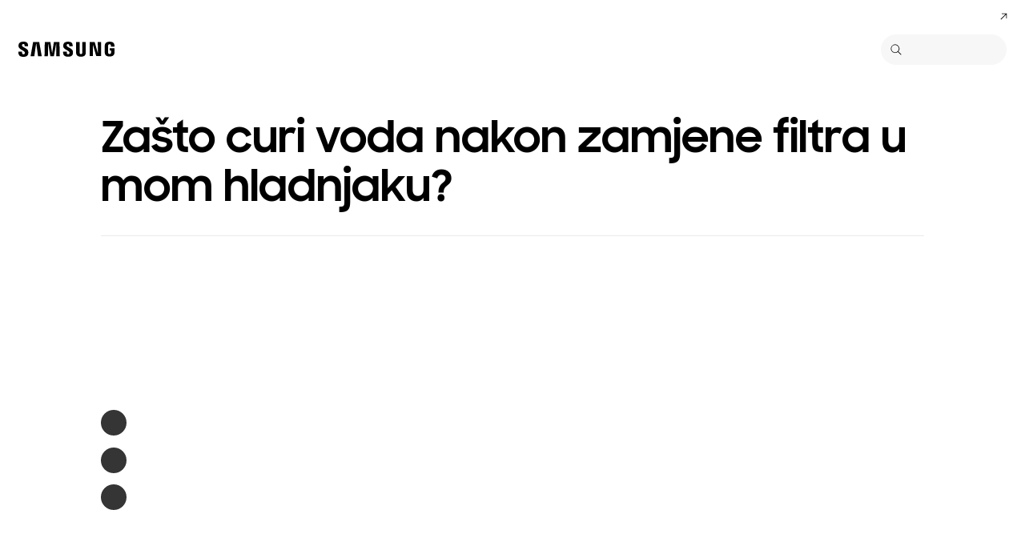

--- FILE ---
content_type: text/css
request_url: https://www.samsung.com/etc.clientlibs/samsung/components/content/consumer/global/common/cm-g-numbering/clientlibs/site.min.65ca016c0fedd96a368d832fca0a3c19.css
body_size: 332
content:
.co29-numbering{overflow:hidden;max-width:1156px;margin:0 auto}
.co29-numbering__list{overflow:hidden;position:relative;min-height:36px;padding-left:56px}
.co29-numbering__list-number{position:absolute;top:0;left:0;width:36px;height:36px;border-radius:36px;background:#353535;font-size:14px;line-height:37px;font-weight:bold;color:#fff;text-align:center}
.co29-numbering__list-headline{display:block;padding-top:5px;font-size:18px;line-height:1.67;font-weight:normal;color:#000}
.co29-numbering__list-headline a{color:#1428a0;text-decoration:underline}
.co29-numbering__list-image .co27-image__wrap{min-width:auto;padding-top:0}
.co29-numbering__list-image .co27-image__wrap .image{max-width:100%}
.co29-numbering--font-style-italic{font-style:italic}
.co29-numbering--font-style-bold{font-weight:700}
@media screen and (max-width:1440px){.co29-numbering{max-width:80.27777778vw}
.co29-numbering__list{min-height:2.5vw;padding-left:3.88888889vw}
.co29-numbering__list-number{width:2.5vw;height:2.5vw;border-radius:2.5vw;font-size:.97222222vw;line-height:2.56944444vw}
.co29-numbering__list-headline{padding-top:.34722222vw;font-size:1.25vw}
}
@media only screen and (max-width:767px){.co29-numbering{max-width:100%}
.co29-numbering__list{min-height:6.94444444vw;padding-left:10.27777778vw}
.co29-numbering__list-headline{padding-top:.83333333vw;font-size:3.33333333vw;line-height:1.67}
.co29-numbering__list-image .co27-image__wrap{min-width:auto;padding-top:0}
.co29-numbering__list-image .co27-image__wrap .image{max-width:100%}
.co29-numbering__list-number{width:6.94444444vw;height:6.94444444vw;border-radius:6.94444444vw;font-size:3.33333333vw;line-height:6.94444444vw}
.co29-numbering__list-number+.support-text .su06-text-editor .su06-text-editor__description p{padding-top:1.11111111vw}
}

--- FILE ---
content_type: text/javascript
request_url: https://www.samsung.com/etc.clientlibs/samsung/clientlibs/consumer/global/clientlib-templates/page-support-help/compact.min.0652d750fb0db5b3522102782bea6045.js
body_size: 21236
content:
/*
 jQuery outside events 
 http://benalman.com/projects/jquery-outside-events-plugin/

 Copyright (c) 2010 "Cowboy" Ben Alman
 Dual licensed under the MIT and GPL licenses.
 http://benalman.com/about/license/
*/
var $jscomp$this=this,$jscomp=$jscomp||{};$jscomp.scope={};$jscomp.createTemplateTagFirstArg=function(f){return f.raw=f};$jscomp.createTemplateTagFirstArgWithRaw=function(f,c){f.raw=c;return f};$jscomp.arrayIteratorImpl=function(f){var c=0;return function(){return c<f.length?{done:!1,value:f[c++]}:{done:!0}}};$jscomp.arrayIterator=function(f){return{next:$jscomp.arrayIteratorImpl(f)}};
$jscomp.makeIterator=function(f){var c="undefined"!=typeof Symbol&&Symbol.iterator&&f[Symbol.iterator];return c?c.call(f):$jscomp.arrayIterator(f)};$jscomp.arrayFromIterator=function(f){for(var c,k=[];!(c=f.next()).done;)k.push(c.value);return k};$jscomp.arrayFromIterable=function(f){return f instanceof Array?f:$jscomp.arrayFromIterator($jscomp.makeIterator(f))};
(function(){window.sg=window.sg||{};window.sg.common=window.sg.common||{};window.sg.common.exploreUtils={def:function(f,c){for(var k in c)hasOwnProperty.call(c,k)&&("object"===$.type(f[k])?f[k]="array"===$.type(f[k])?c[k].slice(0):this.def(f[k],c[k]):f[k]=c[k]);return f},isAemEditMode:function(){var f=!1;window.parent&&window.frameElement&&0<$(window.parent.document).find(".foundation-authoring-ui-mode").length&&(f=!0);return f}}})();
(function(){window.NodeList&&!NodeList.prototype.forEach&&(NodeList.prototype.forEach=Array.prototype.forEach);Array.prototype.forEach||(Array.prototype.forEach=function(f,c){c=c||window;for(var k=0;k<this.length;k++)f.call(c,this[k],k,this)});String.prototype.includes||(String.prototype.includes=function(f,c){if(f instanceof RegExp)throw TypeError("first argument must not be a RegExp");void 0===c&&(c=0);return-1!==$jscomp$this.indexOf(f,c)});Array.prototype.includes||Object.defineProperty(Array.prototype,
"includes",{value:function(f,c){if(null==this)throw new TypeError('"this" is null or not defined');var k=Object(this),a=k.length>>>0;if(0===a)return!1;c|=0;for(c=Math.max(0<=c?c:a-Math.abs(c),0);c<a;){var b=k[c],d=f;if(b===d||"number"===typeof b&&"number"===typeof d&&isNaN(b)&&isNaN(d))return!0;c++}return!1}});Element.prototype.matches||(Element.prototype.matches=Element.prototype.msMatchesSelector||Element.prototype.webkitMatchesSelector);Element.prototype.closest||(Element.prototype.closest=function(f){var c=
this;do{if(Element.prototype.matches.call(c,f))return c;c=c.parentElement||c.parentNode}while(null!==c&&1===c.nodeType);return null})})();
(function(f,c){var k=window.sg.common.exploreUtils;"function"===typeof c.fn.heightMatch&&(c.fn.heightMatch=function(){});window._heightMatch=function(a,b){this.container=a;this.opts=k.def({compType:"list",listWrap:"",isListMatch:!0,targetElements:[],matchAlignIgnore:"",matchAlign:0,matchAttr:"height",forceMobile:!1},b||{});this.init()};window._heightMatch.prototype={init:function(){this.setElements();this.bindEvents();this.maxHeightBuildChk()},setElements:function(){this.$body=c("body");this.IS_MOBILE_MODE=
!1;this.obj=this.getTargetElement();this.isColumns=this.obj.hasClass("cm-columns__item");this.columnLineClass="is-active-line";this.opts.matchAlign=0<this.opts.matchAlign?this.opts.matchAlign:this.obj.length;this.maxLine=Math.ceil(this.obj.length/this.opts.matchAlign);this.setTime=500},getTargetElement:function(){return this.container.hasClass(this.opts.targetElements.substring(1))?this.container:this.container.find(this.opts.targetElements)},bindEvents:function(){c(f).on("resize orientationchange",
c.proxy(this.resizeFunc,this))},resizeFunc:function(){this.maxHeightBuildChk()},maxHeightBuildChk:function(){this.IS_MOBILE_MODE?this.maxHeightBuild(!1):this.maxHeightBuild(!0)},maxHeightBuild:function(a){var b=this.setTime;"carousel"!=this.opts.compType||this.IS_MOBILE_MODE||(b=800);this.isColumns&&(b+=1E3);this.opts.forceMobile&&(a=!0);if(a)setTimeout(c.proxy(function(){for(var g=[],e=0;e<this.maxLine;e++)g[e]=[];e=0;for(var h=this.obj.length;e<h;e++){this.obj.eq(e).outerHeight("");var n=parseInt(e/
this.opts.matchAlign,10),m=this.obj.eq(e).outerHeight();g[n].push(m)}for(e=0;e<this.maxLine;e++)g[e]=Math.max.apply(null,g[e]);e=0;for(h=this.obj.length;e<h;e++)n=parseInt(e/this.opts.matchAlign,10),m=this.obj.eq(e),0<g[n]&&m.css(this.opts.matchAttr,g[n]);this.obj.closest(".cm-columns--separation-line").addClass(this.columnLineClass);"carousel"==this.opts.compType&&this.container.closest(".s-slick").hasClass("slick-initialized")&&this.container.closest(".s-slick").slick("setPosition")},this),b);else{a=
0;for(var d=this.obj.length;a<d;a++)this.obj.eq(a).outerHeight("");setTimeout(c.proxy(function(){this.IS_MOBILE_MODE&&this.container.closest(".s-slick").hasClass("slick-initialized")&&this.container.closest(".s-slick").slick("setPosition")},this),b)}},onResponsiveChange:function(a,b){this.IS_MOBILE_MODE="mobile"===b.RESPONSIVE_NAME?!0:!1}};c.fn.heightMatch=function(a){if(a.matchElements&&c(this).length){var b=c(this),d=b.find(a.listWrap);a.listWrap||(d=b);if(!("list"==a.compType&&1>=d.length)){"carousel"==
a.compType&&(a.isListMatch=!1);a.forceMobile&&(this.IS_MOBILE_MODE=!0);a.isListMatch&&a.matchElements.push(a.listWrap);a.matchAlignIgnore&&b.children(a.matchAlignIgnore).length&&(a.matchAlign=0);for(var g in a.matchElements)a.targetElements=a.matchElements[g],new window._heightMatch(d,a)}}}})(window,window.jQuery);
(function(f,c){"function"===typeof c.fn.listSeeMore&&(c.fn.listSeeMore=function(){});c.fn.listSeeMore=function(k){var a=exploreUtil.def({useSeeMore:"s-use-seemore",component:"",listItems:"",moreBtn:".s-btn-encased",appendType:!1,itemVisible:"",itemActive:"is-item-active",itemInterval:100,perPageDefault:{pc:"data-default-pc-conut",mo:"data-default-mo-conut"},perPageNum:{pc:"data-pc-per-page",mo:"data-mo-per-page"},heightMatch:{hasComponent:[],matchElements:[],matchAlign:3},masonry:{hasComponent:[],
itemWrap:"",items:"",options:{ltr:{itemSelector:null,percentPosition:!0,horizontalOrder:!0},rtl:{itemSelector:null,horizontalOrder:!0,originLeft:!1}}},scrollView:!0,scrollViewIgnore:[],moreIntervalView:!0,moreIntervalViewIgnore:[],beforeFunc:null,afterFunc:null,seemoreAfterFunc:null,apiCall:""},k||{}),b=c(a.component);c("body");var d=function(){var m=c("html"),l={masonry:function(p){var q={itemSelector:l.items};m.hasClass("rtl")?(q=exploreUtil.def(a.masonry.options.rtl,q||{}),p.addClass("js-masonry-load").masonry({itemSelector:l.items,
horizontalOrder:!0,originLeft:!1})):(q=exploreUtil.def(a.masonry.options.ltr,q||{}),p.addClass("js-masonry-load").masonry({itemSelector:l.items,percentPosition:!0,horizontalOrder:!0}));p.addClass("js-masonry-load").masonry(q)},loadCheck:function(p,q,u){for(var r=0,t=p.length,v=0;v<t;v++){var x=new Image;x.src=p.eq(v).attr("src");x.onload=function(){r+=1;r==t&&u(q)}}},actMasonry:function(p,q){q=q.find("img");p.length&&l.loadCheck(q,p,l.masonry)}};return{init:function(p,q,u){q=p.find(q);var r=p.find(u);
!exploreUtils.isAemEditMode()&&p.length&&r.length&&"function"==typeof c.fn.masonry&&(l.items=u,l.actMasonry(q,r))}}}(),g=function(m){m.preventDefault();var l=c(m.currentTarget).closest(a.component);l.length&&(a.apiCall?a.apiCall.promise().done(function(){setTimeout(function(){e.init({component:l,isViewMore:!0,isPromoFeed:!0})},500)}):e.init({component:l,isViewMore:!0,isPromoFeed:!0}))},e={getIsInterval:function(m){var l=a.moreIntervalView;if(1<a.moreIntervalViewIgnore.length)for(var p=0;p<a.moreIntervalViewIgnore.length;p++)a.moreIntervalViewIgnore[p]&&
m.hasClass(a.moreIntervalViewIgnore[p])&&(l=!1);else a.moreIntervalViewIgnore[0]&&m.hasClass(a.moreIntervalViewIgnore[0])&&(l=!1);return l},getViewCnt:function(m,l){return l?m.attr(a.perPageNum.pc)?"all"==m.attr(a.perPageNum.pc)?m.find(a.listItems+":not(:visible)").length:parseInt(m.attr(a.perPageNum.pc)):0:m.attr(a.perPageDefault.pc)?parseInt(m.attr(a.perPageDefault.pc)):m.attr(a.perPageNum.pc)?parseInt(m.attr(a.perPageNum.pc)):0},setItemActive:function(m,l){m.find(a.listItems+":lt("+l+")").addClass(a.itemActive)},
hideMoreCTA:function(m,l){a.appendType||!m.find(a.listItems+":not(:visible)").length&&l.length&&l.is(":visible")&&l.css("display","none")},getIsMathchHeight:function(m){var l="";if(a.heightMatch.hasComponent&&a.heightMatch.matchElements)for(var p=0;p<a.heightMatch.hasComponent.length;p++)a.heightMatch.hasComponent[p]&&m.hasClass(a.heightMatch.hasComponent[p])&&(l=!0);return l},getIsMasonry:function(m){var l="";if(a.masonry.hasComponent&&a.masonry.itemWrap&&a.masonry.items)for(var p=0;p<a.masonry.hasComponent.length;p++)a.masonry.hasComponent[p]&&
m.hasClass(a.masonry.hasComponent[p])&&(l=!0);return l},init:function(m){var l=m.component.find(a.moreBtn),p=m.component.find(a.listItems),q=this.getViewCnt(m.component,m.isViewMore),u=this.getIsInterval(m.component),r=this.getIsMasonry(m.component),t=this.getIsMathchHeight(m.component);if(!exploreUtils.isAemEditMode()){var v=q,x=m.component.find(a.listItems+":visible").length;m.component.hasClass(a.useSeeMore)&&m.isViewMore&&(v=x+q);this.setItemActive(m.component,v);this.hideMoreCTA(m.component,
l);null!=a.beforeFunc&&a.beforeFunc(m.component,null);if(u)setTimeout(function(){t&&h(m,v-q-1);setTimeout(function(){var w=x,y=setInterval(function(){w==v?(clearInterval(y),r?setTimeout(function(){null!=a.afterFunc&&a.afterFunc(m.component,null);d.init(m.component,a.masonry.itemWrap,a.masonry.items)},100):null!=a.afterFunc&&a.afterFunc(m.component,null),c(f).trigger("resize")):(p.eq(w).addClass(a.itemVisible),w++)},a.itemInterval)},400)},100);else if(r||t)for(l=x;l<=v;l++)l==v?setTimeout(function(){r&&
d.init(m.component,a.masonry.itemWrap,a.masonry.items);t&&h(m,v-q-1);null!=a.afterFunc&&a.afterFunc(m.component,null);c(f).trigger("resize")},100):p.eq(l).addClass(a.itemVisible);else p.addClass(a.itemVisible),null!=a.afterFunc&&a.afterFunc(m.component,null),c(f).trigger("resize");m.isViewMore&&null!=a.seemoreAfterFunc&&a.seemoreAfterFunc(m.component,null)}}},h=function(m,l){l=parseInt(l)||0;var p=a.listItems;m.component.hasClass("cm-columns--separation-line")&&(m.component.hasClass("cm-columns--2columns")?
a.heightMatch.matchAlign=2:m.component.hasClass("cm-columns--3columns")?a.heightMatch.matchAlign=3:m.component.hasClass("cm-columns--4columns")?a.heightMatch.matchAlign=4:m.component.hasClass("cm-columns--5columns")&&(a.heightMatch.matchAlign=5));m.isViewMore&&(p=a.listItems+":gt("+l+")");m.component.heightMatch({listWrap:p,matchAlignIgnore:".slick-initialized",matchElements:a.heightMatch.matchElements,matchAlign:a.heightMatch.matchAlign})},n=function(m,l){l&&"function"==typeof c.fn.feature&&m.hasClass(a.useSeeMore)?
m.feature({onVisible:function(p){p.hasClass("js-feature-loaded")||(p.addClass("js-feature-loaded"),e.init({component:p,isViewMore:!1,isPromoFeed:!0}))}}):m.hasClass("js-feature-loaded")||(m.addClass("js-feature-loaded"),e.init({component:m,isViewMore:!1,isPromoFeed:!0}))};(function(){var m;b.on("click",a.moreBtn,g);if(a.scrollView)for(var l=0;l<b.length;l++){var p=m=b.eq(l);var q=a.scrollView;if(1<a.scrollViewIgnore.length)for(var u=0;u<a.scrollViewIgnore.length;u++)a.scrollViewIgnore[u]&&p.hasClass(a.scrollViewIgnore[u])&&
(q=!1);else a.scrollViewIgnore[0]&&p.hasClass(a.scrollViewIgnore[0])&&(q=!1);p=q;n(m,p)}else for(l=0;l<b.length;l++)m=b.eq(l),n(m,!1)})()};"function"===typeof c.CDPCommonFunc&&(c.CDPCommonFunc=function(){});c.CDPCommonFunc=function(){return{init:function(k){this.selector=k;this.defaultVal={selector:{templateWraps:".st-hub-article, .st-hub-list",articleTemplate:".st-hub-article",articleLink:".js-article-link",eyebrowLink:".js-eyebrow-link",moreLinkWrap:".js-more-link-wrap",scene7domain:"#scene7domain",
runModeInfo:"#gnbRunmodeInfo",siteCd:"#siteCode",textMotion:"[class$\x3d__eyebrow],[class$\x3d__headline],[class$\x3d__sub-headline],[class$\x3d__description],[class$\x3d__disclaimer],[class$\x3d__number],[class$\x3d__hashtag_wrap],[class*\x3d__eyebrow ],[class*\x3d__headline ],[class*\x3d__sub-headline ],[class*\x3d__description ],[class*\x3d__disclaimer ],[class*\x3d__number ],[class*\x3d__hashtag_wrap ]"},class:{compVisible:"s-visible",compMotion:"s-motion",textMotion:"s-text-move"},attr:{pagePath:"data-page-path",
tags:"data-page-tags",tagOption:"data-page-option",tagSort:"data-page-sort",pageTrack:"data-page-track",useAPI:"data-use-api",useSearchTag:"data-use-tag",useHashTag:"data-hashtag-show"},datas:{resultData:null,products:null,contentPerPage:9999,pageNum:1,apiNum:0}};this.templateCodes={tagID:"[[CDP-tag-id]]",linkUrl:"[[CDP-link]]",linkOmniType:"[[CDP-omni-type]]",linkTitle:"[[CDP-link-title]]",imgOmni:"[[CDP-img-omni]]",eyebrowOmni:"[[CDP-eyebrow-omni]]",eyebrowLink:"[[CDP-eyebrow-link]]",eyebrowLinkTitle:"[[CDP-eyebrow-link-title]]",
eyebrowText:"[[CDP-eyebrow-text]]",headlineOmni:"[[CDP-headline-omni]]",headlineText:"[[CDP-headline-text]]",subHeadlineOmni:"[[CDP-sub-headline-omni]]",subHeadlineText:"[[CDP-sub-headline-text]]",moreOmni:"[[CDP-more-omni]]",moreText:"[[CDP-more-text]]",hashtagLink:"[[CDP-hashtag-link]]",hashtagText:"[[CDP-hashtag-text]]"};this.scene7domain=c(this.defaultVal.selector.scene7domain).val();this.isLive="live"==c(this.defaultVal.selector.runModeInfo).val()||"qa"==c(this.defaultVal.selector.runModeInfo).val()?
!0:!1;this.siteCd=c(this.defaultVal.selector.siteCd).val();this.isAemEditMode=exploreUtils.isAemEditMode();this.isTemplates=c(this.defaultVal.selector.templateWraps).length?!0:!1;this.pageInfoJSON=this.isLive?window.location.href+"jcr:content.json":window.location.href.replace("/editor.html","").split(".html")[0]+"/jcr:content.json";this.tagArr=[]},setDefaultValue:function(k){this.defaultVal=exploreUtil.def(this.defaultVal,k||{})},setTemplateCodes:function(k){this.templateCodes=exploreUtil.def(this.templateCodes,
k||{})},getEyebrowData:function(k){var a={title:"",url:"",tagID:""},b=0;k&&0<k.length&&(this.isTemplates&&1<k.length&&(b=1),a.title=k[b].title,a.url=k[b].url,a.tagID=k[b].tagID,a.title||(b=1==b?0:1<k.length?1:0,a.title=k[b].title,a.url=k[b].url,a.tagID=k[b].tagID));return a},setReinitInteraction:function(k){var a=this,b=k.find(a.defaultVal.selector.textMotion);k.promise().done(function(){a.isAemEditMode?(k.each(function(){c(this).addClass(a.defaultVal.class.compMotion+" "+a.defaultVal.class.compVisible)}),
b.each(function(){c(this).addClass(a.defaultVal.class.textMotion)})):(k.feature({on:function(d){d.addClass(a.defaultVal.class.compMotion)},onVisible:function(d){d.addClass(a.defaultVal.class.compVisible)},off:function(d){d.removeClass(a.defaultVal.class.compMotion)},offVisible:function(d){d.removeClass(a.defaultVal.class.compVisible)}}),b.each(function(){c(this).feature({onVisible:function(d){d.addClass(a.defaultVal.class.textMotion)},offVisible:function(d){d.removeClass(a.defaultVal.class.textMotion)}})}))})},
noDataRemoveNode:function(k,a){a||k.remove()},defaultTempleteReplace:function(k,a,b,d){var g=this.getEyebrowData(b.eyebrow);d=d||function(e,h,n,m){};b.tagID=g.tagID||"null";b.pageTrack=k.attr(this.defaultVal.attr.pageTrack)?k.attr(this.defaultVal.attr.pageTrack):"undefined"!==typeof window.digitalData?window.digitalData.page.pageInfo.pageTrack?window.digitalData.page.pageInfo.pageTrack:"null":"null";b.thumbnailOmni=b.thumbnail.alt||"null";b.titleOmni=b.title||"null";b.eyebrowOmni=g.title||"null";
b.eyebrowTitle=g.title;b.linkUrl=this.getUrl(b.url);b.eyebrowUrl=this.getUrl(g.url);b.moreText="more";b.linkOmniType="microsite_contentinter";a=this.replaceAll(a,this.templateCodes.linkOmniType,b.linkOmniType);a=this.replaceAll(a,this.templateCodes.linkUrl,b.linkUrl);a=this.replaceAll(a,this.templateCodes.linkTitle,b.title);a=a.replace(this.templateCodes.tagID,b.tagID);a=a.replace(this.templateCodes.imgOmni,b.pageTrack+":"+b.titleOmni+"_image");a=a.replace(this.templateCodes.eyebrowOmni,b.pageTrack+
":"+b.titleOmni+"_"+b.eyebrowOmni);a=a.replace(this.templateCodes.eyebrowLink,b.eyebrowUrl);a=a.replace(this.templateCodes.eyebrowText,b.eyebrowTitle);a=a.replace(this.templateCodes.eyebrowLinkTitle,b.eyebrowTitle+" title");a=a.replace(this.templateCodes.headlineOmni,b.pageTrack+":"+b.titleOmni+"_title");a=a.replace(this.templateCodes.headlineText,b.title);a=a.replace(this.templateCodes.subHeadlineOmni,b.pageTrack+":"+b.titleOmni+"_subtitle");a=a.replace(this.templateCodes.subHeadlineText,b.description);
a=a.replace(this.templateCodes.moreOmni,b.pageTrack+":"+b.titleOmni+"_learn more");a=a.replace(this.templateCodes.moreText,b.moreText);d(k,a,b,this.templateCodes);return a},setMarkupChange:function(k){var a=k.wrap.find(this.selector.eyebrow),b=k.wrap.find(this.selector.headline),d=k.wrap.find(this.selector.subHeadline);this.setImageMarkupChange(k.product,k.imageWrap);this.setLinkMarkupChange(k.product.linkUrl,k.product.eyebrowUrl,k.wrap);this.noDataRemoveNode(a,k.product.eyebrowTitle);this.noDataRemoveNode(b,
k.product.title);this.noDataRemoveNode(d,k.product.description);k.etcFunc=k.etcFunc||function(){};k.etcFunc(k)},setLinkMarkupChange:function(k,a,b){var d=b.find(this.defaultVal.selector.articleLink);b=b.find(this.defaultVal.selector.eyebrowLink);var g=d.length,e=b.length;if(!k)for(var h=0;h<g;h++){k=d.eq(h);var n=k.parent(this.defaultVal.selector.moreLinkWrap);n.length?n.remove():k[0].outerHTML=k.html()}if(!a)for(h=0;h<e;h++)k=b.eq(h),k[0].outerHTML=k.html()},setImageMarkupChange:function(k,a){k.thumbnail.pc||
k.thumbnail.mo?(this.isLive&&(k.thumbnail.pc&&(k.thumbnail.pc=this.getScene7ImagePath(k.thumbnail.pc)),k.thumbnail.mo&&(k.thumbnail.mo=this.getScene7ImagePath(k.thumbnail.mo))),a.find("source").attr("srcset",k.thumbnail.mo),a.find("img").attr({src:k.thumbnail.pc,"data-src-pc":k.thumbnail.pc,"data-src-mobile":k.thumbnail.mo,alt:k.thumbnail.alt})):a.html("")}}}();"function"===typeof c.fn.globalFeature&&(c.fn.globalFeature=function(){});c.fn.globalFeature=function(k){var a={initLine:null,reinitLine:null,
heightIgnore:"",on:function(){},off:function(){},onVisible:function(){},offVisible:function(){},onLazyLoad:function(){},onBeforeFunc:function(){}};a=c.extend({},a,k);var b=c(this),d=!1,g=!1,e=!1,h=!1,n=0,m=function(){var p,q,u;var r=c(f).height();var t=c(f).scrollTop();var v=q=0;var x=b.outerHeight(!0);var w=b.offset().top||b.closest(".section")||b.closest("section")||0;null!=a.initLine?isNaN(a.initLine)?b.find(a.initLine).length&&(q=b.find(a.initLine).offset().top):q=a.initLine:q=w-r+.8*x;if(a.heightIgnore)if("object"==
typeof a.heightIgnore){for(p=u=0;p<a.heightIgnore.length;p++)u+=c(a.heightIgnore[p]).outerHeight();q-=u}else"string"==typeof a.heightIgnore&&(q-=c(a.heightIgnore).length?c(a.heightIgnore).outerHeight():0);null!=a.reinitLine?isNaN(a.reinitLine)?b.find(a.reinitLine).length&&(v=b.find(a.reinitLine).offset().top):v=a.reinitLine:v=w+1.3*r;q=t>q?!0:!1;x=t>w-r+.1*x?!0:!1;u=t>w-r?!0:!1;v=t<v?!0:!1;p=t<w-1.1*r?!0:!1;r=t<w-1.1*r?!0:!1;n<=t?(u&&!h&&(a.onLazyLoad(b),h=!0),!x||g||e||(a.onVisible(b),g=!0),!q||
d||e||(a.on(b),d=!0,e=!1)):n>t&&(v&&!d&&e&&(a.on(b),a.onVisible(b),d=!0,e=!1),r&&d&&!e&&(a.off(b),e=d=!1),!p||d||e||(a.offVisible(b),g=!1));n=t};k=function(){c(f).on("load scroll",c.proxy(function(){m()}))};var l=b.length?!0:"container : "+b.selector+" \x3d\x3e not found container";!0===l&&(a.onBeforeFunc(b),k(),m())}})(window,window.jQuery);
(function(f,c){var k=window.sg.common.exploreUtils;c.fn.feature=function(e){var h={initLine:null,reinitLine:null,heightIgnore:".hu-page-nav",on:function(){},off:function(){},onVisible:function(){},offVisible:function(){},onLazyLoad:function(){}};h=c.extend({},h,e);var n=c(this),m=!1,l=!1,p=!1,q=!1,u=0,r=function(){var v,x,w=c(f).height(),y=c(f).scrollTop();var A=x=0;var B=n.outerHeight(!0);var z=n.offset().top;null!=h.initLine?isNaN(h.initLine)?n.find(h.initLine).length&&(x=n.find(h.initLine).offset().top):
x=h.initLine:x=z-w+.8*B;if("object"==typeof h.heightIgnore){for(var C=v=0;C<h.heightIgnore.length;C++)v+=c(h.heightIgnore[C]).outerHeight();x-=v}else"string"==typeof h.heightIgnore&&(x-=c(h.heightIgnore).length?c(h.heightIgnore).outerHeight():0);null!=h.reinitLine?isNaN(h.reinitLine)?n.find(h.reinitLine).length&&(A=n.find(h.reinitLine).offset().top):A=h.reinitLine:A=z+1.1*B;x=y>x?!0:!1;B=y>z-w+.1*B?!0:!1;A=y<A?!0:!1;v=y<z-1.1*w?!0:!1;z=y<z-1.1*w?!0:!1;u<=y?(y>n.offset().top-(w+1E3)&&!q&&(h.onLazyLoad(n),
q=!0),!B||l||p||(h.onVisible(n),l=!0),!x||m||p||(h.on(n),m=!0,p=!1)):u>y&&(A&&!m&&p&&(h.on(n),h.onVisible(n),m=!0,p=!1),z&&m&&!p&&(h.off(n),p=m=!1),!v||m||p||(h.offVisible(n),l=!1));u=y};e=function(){c(f).on("load scroll",c.proxy(function(v){r()}))};var t=n.length?!0:"container : "+n.selector+" \x3d\x3e not found container";!0===t&&(e(),r())};c("body");var a=c("html"),b=function(){return{run:function(){}}}(),d=function(){var e=c(".ex-feature");e.length&&(k.isAemEditMode()?e.each(function(){c(this).addClass("s-motion s-visible")}):
e.each(function(){c(this).feature({on:function(h){h.addClass("s-motion")},onVisible:function(h){h.addClass("s-visible")},off:function(h){h.removeClass("s-motion")},offVisible:function(h){h.removeClass("s-visible")}})}))};c.fn.growHubTextTransition=function(e){e=e||{onCallback:function(){},offCallback:function(){}};e.onCallback||(e.onCallback=function(){});e.offCallback||(e.offCallback=function(){});var h=c(this),n=c(".s-text-transition .s-transition-target,.s-text-transition [class$\x3d__eyebrow],.s-text-transition [class$\x3d__headline],.s-text-transition [class$\x3d__sub-headline],.s-text-transition [class$\x3d__disclaimer],.s-text-transition [class$\x3d__number],.s-text-transition [class$\x3d__hashtag_wrap],.s-text-transition [class$\x3d__topic-wrapper],.s-text-transition [class*\x3d__eyebrow ],.s-text-transition [class*\x3d__headline ],.s-text-transition [class*\x3d__sub-headline ],.s-text-transition [class*\x3d__disclaimer ],.s-text-transition [class*\x3d__number ],.s-text-transition [class*\x3d__hashtag_wrap ],.s-text-transition [class*\x3d__topic-wrapper ]");
n.length&&(k.isAemEditMode()?n.each(function(){c(this).addClass("s-text-move")}):n.each(function(){c(this).feature({onVisible:function(m){m.addClass("s-text-move");e.onCallback(h,m)},offVisible:function(m){m.removeClass("s-text-move");e.offCallback(h,m)}})}))};var g=function(e){e=navigator.userAgent.toLowerCase();var h=e.replace(/ /g,"");a.removeClass("mac windows desktop mobile android ios iphone ipod Internet-Explorer Edge Chrome Safari Firefox Opera");a.addClass("desktop");-1!=h.indexOf("macos")?
a.addClass("mac"):-1!=h.indexOf("windows")&&a.addClass("windows");-1!=e.indexOf("msie")||-1!=e.indexOf("trident")?a.addClass("Internet-Explorer"):-1!=e.indexOf("edge")?a.addClass("Edge"):-1!=e.indexOf("chrome")?a.addClass("Chrome"):-1!=e.indexOf("safari")?a.addClass("Safari"):-1!=e.indexOf("firefox")?a.addClass("Firefox"):-1!=e.indexOf("opera")&&a.addClass("Opera");-1<e.indexOf("android")?a.addClass("mobile android"):-1<e.indexOf("iphone")?a.addClass("mobile ios iphone"):-1<e.indexOf("ipod")&&a.addClass("mobile ios ipod")};
c(function(){b.run();g(!1);d();setTimeout(function(){c("body").growHubTextTransition()},1E3)})})(window,window.jQuery);
(function(f){"function"===typeof define&&define.amd?define(["jquery"],f):"undefined"!==typeof exports?module.exports=f(require("jquery")):f(jQuery)})(function(f){var c=window.Slick||{};window.smg=window.smg||{};window.smg.aem=window.smg.aem||{};Granite.I18n.setLocale(f("#siteCode").val());window.smg.aem.globaltext={_prev:Granite.I18n.get("Previous",[],f("#siteCode").val()),_next:Granite.I18n.get("Next",[],f("#siteCode").val())};var k=window.smg.aem.globaltext;c=function(){var a=0;return function(b,
d){this.defaults={accessibility:!0,adaptiveHeight:!1,appendArrows:f(b),appendDots:f(b),arrows:!0,asNavFor:null,prevArrow:'\x3cbutton type\x3d"button" data-role\x3d"none" class\x3d"slick-prev" aria-label\x3d"'+k._prev+'" tabindex\x3d"0" role\x3d"button"\x3e'+k._prev+"\x3c/button\x3e",nextArrow:'\x3cbutton type\x3d"button" data-role\x3d"none" class\x3d"slick-next" aria-label\x3d"'+k._next+'" tabindex\x3d"0" role\x3d"button"\x3e'+k._next+"\x3c/button\x3e",autoplay:!1,autoplaySpeed:3E3,centerMode:!1,
centerPadding:"50px",cssEase:"ease",customPaging:function(g,e){return f('\x3cbutton type\x3d"button" data-role\x3d"none" role\x3d"button" tabindex\x3d"0" /\x3e').text("slide"+(e+1))},dots:!1,dotsClass:"slick-dots",elements:"div",draggable:!0,easing:"linear",edgeFriction:.35,fade:!1,focusOnSelect:!1,infinite:!0,initialSlide:0,lazyLoad:"ondemand",mobileFirst:!1,pauseOnHover:!0,pauseOnFocus:!0,pauseOnDotsHover:!1,respondTo:"window",responsive:null,rows:1,rtl:!1,slide:"",slidesPerRow:1,slidesToShow:1,
slidesToScroll:1,speed:500,swipe:!0,swipeToSlide:!1,touchMove:!0,touchThreshold:5,useCSS:!0,useTransform:!0,variableWidth:!1,vertical:!1,verticalSwiping:!1,waitForAnimate:!0,zIndex:1E3};this.initials={animating:!1,dragging:!1,autoPlayTimer:null,currentDirection:0,currentLeft:null,currentSlide:0,direction:1,$dots:null,listWidth:null,listHeight:null,loadIndex:0,$nextArrow:null,$prevArrow:null,slideCount:null,slideWidth:null,$slideTrack:null,$slides:null,sliding:!1,slideOffset:0,swipeLeft:null,$list:null,
touchObject:{},transformsEnabled:!1,unslicked:!1};f.extend(this,this.initials);this.animProp=this.animType=this.activeBreakpoint=null;this.breakpoints=[];this.breakpointSettings=[];this.interrupted=this.focussed=this.cssTransitions=!1;this.hidden="hidden";this.paused=!0;this.respondTo=this.positionProp=null;this.rowCount=1;this.shouldClick=!0;this.$slider=f(b);this.transitionType=this.transformType=this.$slidesCache=null;this.visibilityChange="visibilitychange";this.windowWidth=0;this.windowTimer=
null;b=f(b).data("slick")||{};this.options=f.extend({},this.defaults,d,b);this.currentSlide=this.options.initialSlide;this.originalSettings=this.options;"undefined"!==typeof document.mozHidden?(this.hidden="mozHidden",this.visibilityChange="mozvisibilitychange"):"undefined"!==typeof document.webkitHidden&&(this.hidden="webkitHidden",this.visibilityChange="webkitvisibilitychange");this.autoPlay=f.proxy(this.autoPlay,this);this.autoPlayClear=f.proxy(this.autoPlayClear,this);this.autoPlayIterator=f.proxy(this.autoPlayIterator,
this);this.changeSlide=f.proxy(this.changeSlide,this);this.clickHandler=f.proxy(this.clickHandler,this);this.selectHandler=f.proxy(this.selectHandler,this);this.setPosition=f.proxy(this.setPosition,this);this.swipeHandler=f.proxy(this.swipeHandler,this);this.dragHandler=f.proxy(this.dragHandler,this);this.keyHandler=f.proxy(this.keyHandler,this);this.instanceUid=a++;this.htmlExpr=/^(?:\s*(<[\w\W]+>)[^>]*)$/;this.registerBreakpoints();this.init(!0)}}();c.prototype.activateADA=function(){this.$slideTrack.find(".slick-active").attr({"aria-hidden":"false"}).find("a, input, button, select").attr({tabindex:"0"})};
c.prototype.addSlide=c.prototype.slickAdd=function(a,b,d){if("boolean"===typeof b)d=b,b=null;else if(0>b||b>=this.slideCount)return!1;this.unload();"number"===typeof b?0===b&&0===this.$slides.length?f(a).appendTo(this.$slideTrack):d?f(a).insertBefore(this.$slides.eq(b)):f(a).insertAfter(this.$slides.eq(b)):!0===d?f(a).prependTo(this.$slideTrack):f(a).appendTo(this.$slideTrack);this.$slides=this.$slideTrack.children(this.options.slide);this.$slideTrack.children(this.options.slide).detach();this.$slideTrack.append(this.$slides);
this.$slides.each(function(g,e){f(e).attr("data-slick-index",g)});this.$slidesCache=this.$slides;this.reinit()};c.prototype.animateHeight=function(){if(1===this.options.slidesToShow&&!0===this.options.adaptiveHeight&&!1===this.options.vertical){var a=this.$slides.eq(this.currentSlide).outerHeight(!0);this.$list.animate({height:a},this.options.speed)}};c.prototype.animateSlide=function(a,b){var d={},g=this;g.animateHeight();!0===g.options.rtl&&!1===g.options.vertical&&(a=-a);!1===g.transformsEnabled?
!1===g.options.vertical?g.$slideTrack.animate({left:a},g.options.speed,g.options.easing,b):g.$slideTrack.animate({top:a},g.options.speed,g.options.easing,b):!1===g.cssTransitions?(!0===g.options.rtl&&(g.currentLeft=-g.currentLeft),f({animStart:g.currentLeft}).animate({animStart:a},{duration:g.options.speed,easing:g.options.easing,step:function(e){e=Math.ceil(e);d[g.animType]=!1===g.options.vertical?"translate("+e+"px, 0px)":"translate(0px,"+e+"px)";g.$slideTrack.css(d)},complete:function(){b&&b.call()}})):
(g.applyTransition(),a=Math.ceil(a),d[g.animType]=!1===g.options.vertical?"translate3d("+a+"px, 0px, 0px)":"translate3d(0px,"+a+"px, 0px)",g.$slideTrack.css(d),b&&setTimeout(function(){g.disableTransition();b.call()},g.options.speed))};c.prototype.getNavTarget=function(){var a=this.options.asNavFor;a&&null!==a&&(a=f(a).not(this.$slider));return a};c.prototype.asNavFor=function(a){var b=this.getNavTarget();null!==b&&"object"===typeof b&&b.each(function(){var d=f(this).slick("getSlick");d.unslicked||
d.slideHandler(a,!0)})};c.prototype.applyTransition=function(a){var b={};b[this.transitionType]=!1===this.options.fade?this.transformType+" "+this.options.speed+"ms "+this.options.cssEase:"opacity "+this.options.speed+"ms "+this.options.cssEase;!1===this.options.fade?this.$slideTrack.css(b):this.$slides.eq(a).css(b)};c.prototype.autoPlay=function(){this.autoPlayClear();this.slideCount>this.options.slidesToShow&&(this.autoPlayTimer=setInterval(this.autoPlayIterator,this.options.autoplaySpeed))};c.prototype.autoPlayClear=
function(){this.autoPlayTimer&&clearInterval(this.autoPlayTimer)};c.prototype.autoPlayIterator=function(){var a=this.currentSlide+this.options.slidesToScroll;this.paused||this.interrupted||this.focussed||(!1===this.options.infinite&&(1===this.direction&&this.currentSlide+1===this.slideCount-1?this.direction=0:0===this.direction&&(a=this.currentSlide-this.options.slidesToScroll,0===this.currentSlide-1&&(this.direction=1))),this.slideHandler(a))};c.prototype.buildArrows=function(){!0===this.options.arrows&&
(this.$prevArrow=f(this.options.prevArrow).addClass("slick-arrow"),this.$nextArrow=f(this.options.nextArrow).addClass("slick-arrow"),this.slideCount>this.options.slidesToShow?(this.$prevArrow.removeClass("slick-hidden").removeAttr("aria-hidden tabindex"),this.$nextArrow.removeClass("slick-hidden").removeAttr("aria-hidden tabindex"),this.htmlExpr.test(this.options.prevArrow)&&this.$prevArrow.prependTo(this.options.appendArrows),this.htmlExpr.test(this.options.nextArrow)&&this.$nextArrow.appendTo(this.options.appendArrows),
!0!==this.options.infinite&&this.$prevArrow.addClass("slick-disabled").attr("aria-disabled","true")):this.$prevArrow.add(this.$nextArrow).addClass("slick-hidden").attr({"aria-disabled":"true",tabindex:"-1"}))};c.prototype.buildDots=function(){var a;if(!0===this.options.dots&&this.slideCount>this.options.slidesToShow){this.$slider.addClass("slick-dotted");var b=f("\x3cul /\x3e").addClass(this.options.dotsClass);for(a=0;a<=this.getDotCount();a+=1)b.append(f("\x3cli /\x3e").append(this.options.customPaging.call(this,
this,a)));this.$dots=b.appendTo(this.options.appendDots);this.$dots.find("li").first().addClass("slick-active").attr("aria-hidden","false")}};c.prototype.buildOut=function(){this.$slides="ul"===this.options.elements?this.$slider.find("\x3e"+this.options.elements).children(this.options.slide+":not(.slick-cloned)").addClass("slick-slide"):this.$slider.children(this.options.slide+":not(.slick-cloned)").addClass("slick-slide");this.slideCount=this.$slides.length;this.$slides.each(function(a,b){f(b).attr("data-slick-index",
a).data("originalStyling",f(b).attr("style")||"")});this.$slider.addClass("slick-slider");this.$slideTrack="ul"===this.options.elements?this.$slider.find("\x3e"+this.options.elements).addClass("slick-track"):0===this.slideCount?f('\x3cdiv class\x3d"slick-track"/\x3e').appendTo(this.$slider):this.$slides.wrapAll('\x3cdiv class\x3d"slick-track"/\x3e').parent();this.$list=this.$slideTrack.wrap('\x3cdiv aria-live\x3d"polite" class\x3d"slick-list"/\x3e').parent();this.$slideTrack.css("opacity",0);if(!0===
this.options.centerMode||!0===this.options.swipeToSlide)this.options.slidesToScroll=1;f("img[data-lazy]",this.$slider).not("[src]").addClass("slick-loading");this.setupInfinite();this.buildArrows();this.buildDots();this.updateDots();this.setSlideClasses("number"===typeof this.currentSlide?this.currentSlide:0);!0===this.options.draggable&&this.$list.addClass("draggable")};c.prototype.buildRows=function(){var a,b,d;var g=document.createDocumentFragment();var e="ul"===this.options.elements?this.$slider.find("\x3e"+
this.options.elements).children():this.$slider.children();if(1<this.options.rows){var h=this.options.slidesPerRow*this.options.rows;var n=Math.ceil(e.length/h);for(a=0;a<n;a++){var m=document.createElement("div");for(b=0;b<this.options.rows;b++){var l=document.createElement("div");for(d=0;d<this.options.slidesPerRow;d++){var p=a*h+(b*this.options.slidesPerRow+d);e.get(p)&&l.appendChild(e.get(p))}m.appendChild(l)}g.appendChild(m)}this.$slider.empty().append(g);this.$slider.children().children().children().css({width:100/
this.options.slidesPerRow+"%",display:"inline-block"})}};c.prototype.checkResponsive=function(a,b){var d,g,e=!1;var h=this.$slider.width();var n=window.innerWidth||f(window).width();"window"===this.respondTo?g=n:"slider"===this.respondTo?g=h:"min"===this.respondTo&&(g=Math.min(n,h));if(this.options.responsive&&this.options.responsive.length&&null!==this.options.responsive){h=null;for(d in this.breakpoints)this.breakpoints.hasOwnProperty(d)&&(!1===this.originalSettings.mobileFirst?g<this.breakpoints[d]&&
(h=this.breakpoints[d]):g>this.breakpoints[d]&&(h=this.breakpoints[d]));if(null!==h)if(null!==this.activeBreakpoint){if(h!==this.activeBreakpoint||b)this.activeBreakpoint=h,"unslick"===this.breakpointSettings[h]?this.unslick(h):(this.options=f.extend({},this.originalSettings,this.breakpointSettings[h]),!0===a&&(this.currentSlide=this.options.initialSlide),this.refresh(a)),e=h}else this.activeBreakpoint=h,"unslick"===this.breakpointSettings[h]?this.unslick(h):(this.options=f.extend({},this.originalSettings,
this.breakpointSettings[h]),!0===a&&(this.currentSlide=this.options.initialSlide),this.refresh(a)),e=h;else null!==this.activeBreakpoint&&(this.activeBreakpoint=null,this.options=this.originalSettings,!0===a&&(this.currentSlide=this.options.initialSlide),this.refresh(a),e=h);a||!1===e||(this.touchObject.curX=void 0,this.$slider.trigger("breakpoint",[this,e]))}};c.prototype.changeSlide=function(a,b){var d=f(a.currentTarget);d.is("a")&&a.preventDefault();d.is("li")||(d=d.closest("li"));var g=0!==this.slideCount%
this.options.slidesToScroll?0:(this.slideCount-this.currentSlide)%this.options.slidesToScroll;switch(a.data.message){case "previous":d=0===g?this.options.slidesToScroll:this.options.slidesToShow-g;this.slideCount>this.options.slidesToShow&&this.slideHandler(this.currentSlide-d,!1,b);break;case "next":d=0===g?this.options.slidesToScroll:g;this.slideCount>this.options.slidesToShow&&this.slideHandler(this.currentSlide+d,!1,b);break;case "index":a=0===a.data.index?0:a.data.index||d.index()*this.options.slidesToScroll,
this.slideHandler(this.checkNavigable(a),!1,b),d.children().trigger("focus")}};c.prototype.checkNavigable=function(a){var b=this.getNavigableIndexes();var d=0;if(a>b[b.length-1])a=b[b.length-1];else for(var g in b){if(a<b[g]){a=d;break}d=b[g]}return a};c.prototype.cleanUpEvents=function(){this.options.dots&&null!==this.$dots&&f("li",this.$dots).off("click.slick",this.changeSlide).off("mouseenter.slick",f.proxy(this.interrupt,this,!0)).off("mouseleave.slick",f.proxy(this.interrupt,this,!1));this.$slider.off("focus.slick blur.slick");
!0===this.options.arrows&&this.slideCount>this.options.slidesToShow&&(this.$prevArrow&&this.$prevArrow.off("click.slick",this.changeSlide),this.$nextArrow&&this.$nextArrow.off("click.slick",this.changeSlide));this.$list.off("touchstart.slick mousedown.slick",this.swipeHandler);this.$list.off("touchmove.slick mousemove.slick",this.swipeHandler);this.$list.off("touchend.slick mouseup.slick",this.swipeHandler);this.$list.off("touchcancel.slick mouseleave.slick",this.swipeHandler);this.$list.off("click.slick",
this.clickHandler);f(document).off(this.visibilityChange,this.visibility);this.cleanUpSlideEvents();!0===this.options.accessibility&&this.$list.off("keydown.slick",this.keyHandler);!0===this.options.focusOnSelect&&f(this.$slideTrack).children().off("click.slick",this.selectHandler);f(window).off("orientationchange.slick.slick-"+this.instanceUid,this.orientationChange);f(window).off("resize.slick.slick-"+this.instanceUid,this.resize);f("[draggable!\x3dtrue]",this.$slideTrack).off("dragstart",this.preventDefault);
f(window).off("load.slick.slick-"+this.instanceUid,this.setPosition);f(document).off("ready.slick.slick-"+this.instanceUid,this.setPosition)};c.prototype.cleanUpSlideEvents=function(){this.$list.off("mouseenter.slick",f.proxy(this.interrupt,this,!0));this.$list.off("mouseleave.slick",f.proxy(this.interrupt,this,!1))};c.prototype.cleanUpRows=function(){if(1<this.options.rows){var a=this.$slides.children().children();a.removeAttr("style");this.$slider.empty().append(a)}};c.prototype.clickHandler=function(a){!1===
this.shouldClick&&(a.stopImmediatePropagation(),a.stopPropagation(),a.preventDefault())};c.prototype.destroy=function(a){this.autoPlayClear();this.touchObject={};this.cleanUpEvents();f(".slick-cloned",this.$slider).detach();this.$dots&&this.$dots.remove();this.$prevArrow&&this.$prevArrow.length&&(this.$prevArrow.removeClass("slick-disabled slick-arrow slick-hidden").removeAttr("aria-hidden aria-disabled tabindex").css("display",""),this.htmlExpr.test(this.options.prevArrow)&&this.$prevArrow.remove());
this.$nextArrow&&this.$nextArrow.length&&(this.$nextArrow.removeClass("slick-disabled slick-arrow slick-hidden").removeAttr("aria-hidden aria-disabled tabindex").css("display",""),this.htmlExpr.test(this.options.nextArrow)&&this.$nextArrow.remove());this.$slides&&(this.$slides.removeClass("slick-slide slick-active slick-center slick-visible slick-current").removeAttr("aria-hidden").removeAttr("data-slick-index").each(function(){f(this).attr("style",f(this).data("originalStyling"))}),this.$slideTrack.children(this.options.slide).detach(),
this.$slideTrack.detach(),this.$list.detach(),this.$slider.append(this.$slides));this.cleanUpRows();this.$slider.removeClass("slick-slider");this.$slider.removeClass("slick-initialized");this.$slider.removeClass("slick-dotted");this.unslicked=!0;a||this.$slider.trigger("destroy",[this])};c.prototype.disableTransition=function(a){var b={};b[this.transitionType]="";!1===this.options.fade?this.$slideTrack.css(b):this.$slides.eq(a).css(b)};c.prototype.fadeSlide=function(a,b){var d=this;!1===d.cssTransitions?
(d.$slides.eq(a).css({zIndex:d.options.zIndex}),d.$slides.eq(a).animate({opacity:1},d.options.speed,d.options.easing,b)):(d.applyTransition(a),d.$slides.eq(a).css({opacity:1,zIndex:d.options.zIndex}),b&&setTimeout(function(){d.disableTransition(a);b.call()},d.options.speed))};c.prototype.fadeSlideOut=function(a){!1===this.cssTransitions?this.$slides.eq(a).animate({opacity:0,zIndex:this.options.zIndex-2},this.options.speed,this.options.easing):(this.applyTransition(a),this.$slides.eq(a).css({opacity:0,
zIndex:this.options.zIndex-2}))};c.prototype.filterSlides=c.prototype.slickFilter=function(a){null!==a&&(this.$slidesCache=this.$slides,this.unload(),this.$slideTrack.children(this.options.slide).detach(),this.$slidesCache.filter(a).appendTo(this.$slideTrack),this.reinit())};c.prototype.focusHandler=function(){var a=this;a.$slider.off("focus.slick blur.slick").on("focus.slick blur.slick","*:not(.slick-arrow)",function(b){b.stopImmediatePropagation();var d=f(this);setTimeout(function(){a.options.pauseOnFocus&&
(a.focussed=d.is(":focus"),a.autoPlay())},0)})};c.prototype.getCurrent=c.prototype.slickCurrentSlide=function(){return this.currentSlide};c.prototype.getDotCount=function(){var a=0,b=0,d=0;if(!0===this.options.infinite)for(;a<this.slideCount;)++d,a=b+this.options.slidesToScroll,b+=this.options.slidesToScroll<=this.options.slidesToShow?this.options.slidesToScroll:this.options.slidesToShow;else if(!0===this.options.centerMode)d=this.slideCount;else for(;a<this.slideCount;)++d,a=b+this.options.slidesToScroll,
b+=this.options.slidesToScroll<=this.options.slidesToShow?this.options.slidesToScroll:this.options.slidesToShow;return d-1};c.prototype.getLeft=function(a){var b=0;this.slideOffset=0;var d=this.$slides.first().outerHeight(!0);!0===this.options.infinite?(this.slideCount>this.options.slidesToShow&&(this.slideOffset=this.slideWidth*this.options.slidesToShow*-1,b=d*this.options.slidesToShow*-1),0!==this.slideCount%this.options.slidesToScroll&&a+this.options.slidesToScroll>this.slideCount&&this.slideCount>
this.options.slidesToShow&&(a>this.slideCount?(this.slideOffset=(this.options.slidesToShow-(a-this.slideCount))*this.slideWidth*-1,b=(this.options.slidesToShow-(a-this.slideCount))*d*-1):(this.slideOffset=this.slideCount%this.options.slidesToScroll*this.slideWidth*-1,b=this.slideCount%this.options.slidesToScroll*d*-1))):a+this.options.slidesToShow>this.slideCount&&(this.slideOffset=(a+this.options.slidesToShow-this.slideCount)*this.slideWidth,b=(a+this.options.slidesToShow-this.slideCount)*d);this.slideCount<=
this.options.slidesToShow&&(b=this.slideOffset=0);!0===this.options.centerMode&&!0===this.options.infinite?this.slideOffset+=this.slideWidth*Math.floor(this.options.slidesToShow/2)-this.slideWidth:!0===this.options.centerMode&&(this.slideOffset=0,this.slideOffset+=this.slideWidth*Math.floor(this.options.slidesToShow/2));d=!1===this.options.vertical?a*this.slideWidth*-1+this.slideOffset:a*d*-1+b;!0===this.options.variableWidth&&(b=this.slideCount<=this.options.slidesToShow||!1===this.options.infinite?
this.$slideTrack.children(".slick-slide").eq(a):this.$slideTrack.children(".slick-slide").eq(a+this.options.slidesToShow),d=!0===this.options.rtl?b[0]?-1*(this.$slideTrack.width()-b[0].offsetLeft-b.width()):0:b[0]?-1*b[0].offsetLeft:0,!0===this.options.centerMode&&(b=this.slideCount<=this.options.slidesToShow||!1===this.options.infinite?this.$slideTrack.children(".slick-slide").eq(a):this.$slideTrack.children(".slick-slide").eq(a+this.options.slidesToShow+1),d=!0===this.options.rtl?b[0]?-1*(this.$slideTrack.width()-
b[0].offsetLeft-b.width()):0:b[0]?-1*b[0].offsetLeft:0,d+=(this.$list.width()-b.outerWidth())/2));return d};c.prototype.getOption=c.prototype.slickGetOption=function(a){return this.options[a]};c.prototype.getNavigableIndexes=function(){var a=0,b=0,d=[];if(!1===this.options.infinite)var g=this.slideCount;else a=-1*this.options.slidesToScroll,b=-1*this.options.slidesToScroll,g=2*this.slideCount;for(;a<g;)d.push(a),a=b+this.options.slidesToScroll,b+=this.options.slidesToScroll<=this.options.slidesToShow?
this.options.slidesToScroll:this.options.slidesToShow;return d};c.prototype.getSlick=function(){return this};c.prototype.getSlideCount=function(){var a=this,b,d;var g=!0===a.options.centerMode?a.slideWidth*Math.floor(a.options.slidesToShow/2):0;return!0===a.options.swipeToSlide?(a.$slideTrack.find(".slick-slide").each(function(e,h){if(h.offsetLeft-g+f(h).outerWidth()/2>-1*a.swipeLeft)return d=h,!1}),b=Math.abs(f(d).attr("data-slick-index")-a.currentSlide)||1):a.options.slidesToScroll};c.prototype.goTo=
c.prototype.slickGoTo=function(a,b){this.changeSlide({data:{message:"index",index:parseInt(a)}},b)};c.prototype.init=function(a){f(this.$slider).hasClass("slick-initialized")||(f(this.$slider).addClass("slick-initialized"),this.buildRows(),this.buildOut(),this.setProps(),this.startLoad(),this.loadSlider(),this.initializeEvents(),this.updateArrows(),this.updateDots(),this.checkResponsive(!0),this.focusHandler());a&&this.$slider.trigger("init",[this]);!0===this.options.accessibility&&this.initADA();
this.options.autoplay&&(this.paused=!1,this.autoPlay())};c.prototype.initADA=function(){var a=this;a.$slides.add(a.$slideTrack.find(".slick-cloned")).attr({"aria-hidden":"true",tabindex:"-1"}).find("a, input, button, select").attr({tabindex:"-1"});a.$slideTrack.attr("role","listbox");a.$slides.not(a.$slideTrack.find(".slick-cloned")).each(function(b){f(this).attr({role:"option","aria-describedby":"slick-slide"+a.instanceUid+b})});null!==a.$dots&&a.$dots.attr("role","tablist").find("li").each(function(b){f(this).attr({role:"presentation",
"aria-selected":"false","aria-controls":"navigation"+a.instanceUid+b,id:"slick-slide"+a.instanceUid+b})}).first().attr("aria-selected","true").end().find("button").attr("role","button");a.activateADA()};c.prototype.initArrowEvents=function(){!0===this.options.arrows&&this.slideCount>this.options.slidesToShow&&(this.$prevArrow.off("click.slick").on("click.slick",{message:"previous"},this.changeSlide),this.$nextArrow.off("click.slick").on("click.slick",{message:"next"},this.changeSlide))};c.prototype.initDotEvents=
function(){if(!0===this.options.dots&&this.slideCount>this.options.slidesToShow)f("li",this.$dots).on("click.slick",{message:"index"},this.changeSlide);if(!0===this.options.dots&&!0===this.options.pauseOnDotsHover)f("li",this.$dots).on("mouseenter.slick",f.proxy(this.interrupt,this,!0)).on("mouseleave.slick",f.proxy(this.interrupt,this,!1))};c.prototype.initSlideEvents=function(){this.options.pauseOnHover&&(this.$list.on("mouseenter.slick",f.proxy(this.interrupt,this,!0)),this.$list.on("mouseleave.slick",
f.proxy(this.interrupt,this,!1)))};c.prototype.initializeEvents=function(){this.initArrowEvents();this.initDotEvents();this.initSlideEvents();this.$list.on("touchstart.slick mousedown.slick",{action:"start"},this.swipeHandler);this.$list.on("touchmove.slick mousemove.slick",{action:"move"},this.swipeHandler);this.$list.on("touchend.slick mouseup.slick",{action:"end"},this.swipeHandler);this.$list.on("touchcancel.slick mouseleave.slick",{action:"end"},this.swipeHandler);this.$list.on("click.slick",
this.clickHandler);f(document).on(this.visibilityChange,f.proxy(this.visibility,this));if(!0===this.options.accessibility)this.$list.on("keydown.slick",this.keyHandler);if(!0===this.options.focusOnSelect)f(this.$slideTrack).children().on("click.slick",this.selectHandler);f(window).on("orientationchange.slick.slick-"+this.instanceUid,f.proxy(this.orientationChange,this));f(window).on("resize.slick.slick-"+this.instanceUid,f.proxy(this.resize,this));f("[draggable!\x3dtrue]",this.$slideTrack).on("dragstart",
this.preventDefault);f(window).on("load.slick.slick-"+this.instanceUid,this.setPosition);f(document).on("ready.slick.slick-"+this.instanceUid,this.setPosition)};c.prototype.initUI=function(){!0===this.options.arrows&&this.slideCount>this.options.slidesToShow&&(this.$prevArrow.show(),this.$nextArrow.show());!0===this.options.dots&&this.slideCount>this.options.slidesToShow&&this.$dots.show()};c.prototype.keyHandler=function(a){a.target.tagName.match("TEXTAREA|INPUT|SELECT")||(37===a.keyCode&&!0===this.options.accessibility?
this.changeSlide({data:{message:!0===this.options.rtl?"next":"previous"}}):39===a.keyCode&&!0===this.options.accessibility&&this.changeSlide({data:{message:!0===this.options.rtl?"previous":"next"}}))};c.prototype.lazyLoad=function(){function a(e){f("img[data-lazy]",e).each(function(){var h=f(this),n=f(this).attr("data-lazy"),m=document.createElement("img");m.onload=function(){h.animate({opacity:0},100,function(){h.attr("src",n).animate({opacity:1},200,function(){h.removeAttr("data-lazy").removeClass("slick-loading")});
b.$slider.trigger("lazyLoaded",[b,h,n])})};m.onerror=function(){h.removeAttr("data-lazy").removeClass("slick-loading").addClass("slick-lazyload-error");b.$slider.trigger("lazyLoadError",[b,h,n])};m.src=n})}var b=this;if(!0===b.options.centerMode)if(!0===b.options.infinite){var d=b.currentSlide+(b.options.slidesToShow/2+1);var g=d+b.options.slidesToShow+2}else d=Math.max(0,b.currentSlide-(b.options.slidesToShow/2+1)),g=2+(b.options.slidesToShow/2+1)+b.currentSlide;else d=b.options.infinite?b.options.slidesToShow+
b.currentSlide:b.currentSlide,g=Math.ceil(d+b.options.slidesToShow),!0===b.options.fade&&(0<d&&d--,g<=b.slideCount&&g++);d=b.$slider.find(".slick-slide").slice(d,g);a(d);b.slideCount<=b.options.slidesToShow?(d=b.$slider.find(".slick-slide"),a(d)):b.currentSlide>=b.slideCount-b.options.slidesToShow?(d=b.$slider.find(".slick-cloned").slice(0,b.options.slidesToShow),a(d)):0===b.currentSlide&&(d=b.$slider.find(".slick-cloned").slice(-1*b.options.slidesToShow),a(d))};c.prototype.loadSlider=function(){this.setPosition();
this.$slideTrack.css({opacity:1});this.$slider.removeClass("slick-loading");this.initUI();"progressive"===this.options.lazyLoad&&this.progressiveLazyLoad()};c.prototype.next=c.prototype.slickNext=function(){this.changeSlide({data:{message:"next"}})};c.prototype.orientationChange=function(){this.checkResponsive();this.setPosition()};c.prototype.pause=c.prototype.slickPause=function(){this.autoPlayClear();this.paused=!0};c.prototype.play=c.prototype.slickPlay=function(){this.autoPlay();this.options.autoplay=
!0;this.interrupted=this.focussed=this.paused=!1};c.prototype.postSlide=function(a){this.unslicked||(this.$slider.trigger("afterChange",[this,a]),this.animating=!1,this.setPosition(),this.swipeLeft=null,this.options.autoplay&&this.autoPlay(),!0===this.options.accessibility&&this.initADA())};c.prototype.prev=c.prototype.slickPrev=function(){this.changeSlide({data:{message:"previous"}})};c.prototype.preventDefault=function(a){a.preventDefault()};c.prototype.progressiveLazyLoad=function(a){a=a||1;var b=
this,d=f("img[data-lazy]",b.$slider);if(d.length){var g=d.first();var e=g.attr("data-lazy");d=document.createElement("img");d.onload=function(){g.attr("src",e).removeAttr("data-lazy").removeClass("slick-loading");!0===b.options.adaptiveHeight&&b.setPosition();b.$slider.trigger("lazyLoaded",[b,g,e]);b.progressiveLazyLoad()};d.onerror=function(){3>a?setTimeout(function(){b.progressiveLazyLoad(a+1)},500):(g.removeAttr("data-lazy").removeClass("slick-loading").addClass("slick-lazyload-error"),b.$slider.trigger("lazyLoadError",
[b,g,e]),b.progressiveLazyLoad())};d.src=e}else b.$slider.trigger("allImagesLoaded",[b])};c.prototype.refresh=function(a){var b=this.slideCount-this.options.slidesToShow;!this.options.infinite&&this.currentSlide>b&&(this.currentSlide=b);this.slideCount<=this.options.slidesToShow&&(this.currentSlide=0);b=this.currentSlide;this.destroy(!0);f.extend(this,this.initials,{currentSlide:b});this.init();a||this.changeSlide({data:{message:"index",index:b}},!1)};c.prototype.registerBreakpoints=function(){var a=
this,b,d=a.options.responsive||null;if("array"===f.type(d)&&d.length){a.respondTo=a.options.respondTo||"window";for(b in d){var g=a.breakpoints.length-1;var e=d[b].breakpoint;if(d.hasOwnProperty(b)){for(;0<=g;)a.breakpoints[g]&&a.breakpoints[g]===e&&a.breakpoints.splice(g,1),g--;a.breakpoints.push(e);a.breakpointSettings[e]=d[b].settings}}a.breakpoints.sort(function(h,n){return a.options.mobileFirst?h-n:n-h})}};c.prototype.reinit=function(){this.$slides=this.$slideTrack.children(this.options.slide).addClass("slick-slide");
this.slideCount=this.$slides.length;this.currentSlide>=this.slideCount&&0!==this.currentSlide&&(this.currentSlide-=this.options.slidesToScroll);this.slideCount<=this.options.slidesToShow&&(this.currentSlide=0);this.registerBreakpoints();this.setProps();this.setupInfinite();this.buildArrows();this.updateArrows();this.initArrowEvents();this.buildDots();this.updateDots();this.initDotEvents();this.cleanUpSlideEvents();this.initSlideEvents();this.checkResponsive(!1,!0);if(!0===this.options.focusOnSelect)f(this.$slideTrack).children().on("click.slick",
this.selectHandler);this.setSlideClasses("number"===typeof this.currentSlide?this.currentSlide:0);this.setPosition();this.focusHandler();this.paused=!this.options.autoplay;this.autoPlay();this.$slider.trigger("reInit",[this])};c.prototype.resize=function(){var a=this;f(window).width()!==a.windowWidth&&(clearTimeout(a.windowDelay),a.windowDelay=window.setTimeout(function(){a.windowWidth=f(window).width();a.checkResponsive();a.unslicked||a.setPosition()},50))};c.prototype.removeSlide=c.prototype.slickRemove=
function(a,b,d){a="boolean"===typeof a?!0===a?0:this.slideCount-1:!0===b?--a:a;if(1>this.slideCount||0>a||a>this.slideCount-1)return!1;this.unload();!0===d?this.$slideTrack.children().remove():this.$slideTrack.children(this.options.slide).eq(a).remove();this.$slides=this.$slideTrack.children(this.options.slide);this.$slideTrack.children(this.options.slide).detach();this.$slideTrack.append(this.$slides);this.$slidesCache=this.$slides;this.reinit()};c.prototype.setCSS=function(a){var b={};!0===this.options.rtl&&
(a=-a);var d="left"==this.positionProp?Math.ceil(a)+"px":"0px";var g="top"==this.positionProp?Math.ceil(a)+"px":"0px";b[this.positionProp]=a;!1!==this.transformsEnabled&&(b={},b[this.animType]=!1===this.cssTransitions?"translate("+d+", "+g+")":"translate3d("+d+", "+g+", 0px)");this.$slideTrack.css(b)};c.prototype.setDimensions=function(){!1===this.options.vertical?!0===this.options.centerMode&&this.$list.css({padding:"0px "+this.options.centerPadding}):(this.$list.height(this.$slides.first().outerHeight(!0)*
this.options.slidesToShow),!0===this.options.centerMode&&this.$list.css({padding:this.options.centerPadding+" 0px"}));this.listWidth=this.$list.width();this.listHeight=this.$list.height();!1===this.options.vertical&&!1===this.options.variableWidth?(this.slideWidth=Math.ceil(this.listWidth/this.options.slidesToShow),this.$slideTrack.width(Math.ceil(this.slideWidth*this.$slideTrack.children(".slick-slide").length))):!0===this.options.variableWidth?this.$slideTrack.width(5E3*this.slideCount):(this.slideWidth=
Math.ceil(this.listWidth),this.$slideTrack.height(Math.ceil(this.$slides.first().outerHeight(!0)*this.$slideTrack.children(".slick-slide").length)));var a=this.$slides.first().outerWidth(!0)-this.$slides.first().width();!1===this.options.variableWidth&&this.$slideTrack.children(".slick-slide").width(this.slideWidth-a)};c.prototype.setFade=function(){var a=this,b;a.$slides.each(function(d,g){b=a.slideWidth*d*-1;!0===a.options.rtl?f(g).css({position:"relative",right:b,top:0,zIndex:a.options.zIndex-
2,opacity:0}):f(g).css({position:"relative",left:b,top:0,zIndex:a.options.zIndex-2,opacity:0})});a.$slides.eq(a.currentSlide).css({zIndex:a.options.zIndex-1,opacity:1})};c.prototype.setHeight=function(){if(1===this.options.slidesToShow&&!0===this.options.adaptiveHeight&&!1===this.options.vertical){var a=this.$slides.eq(this.currentSlide).outerHeight(!0);this.$list.css("height",a)}};c.prototype.setOption=c.prototype.slickSetOption=function(a,b,d){var g=this,e,h=!1;if("object"===f.type(a)){var n=a;
h=b;var m="multiple"}else if("string"===f.type(a)){n=a;var l=b;h=d;"responsive"===a&&"array"===f.type(b)?m="responsive":"undefined"!==typeof b&&(m="single")}if("single"===m)g.options[n]=l;else if("multiple"===m)f.each(n,function(p,q){g.options[p]=q});else if("responsive"===m)for(e in l)if("array"!==f.type(g.options.responsive))g.options.responsive=[l[e]];else{for(a=g.options.responsive.length-1;0<=a;)g.options.responsive[a].breakpoint===l[e].breakpoint&&g.options.responsive.splice(a,1),a--;g.options.responsive.push(l[e])}h&&
(g.unload(),g.reinit())};c.prototype.setPosition=function(){this.setDimensions();this.setHeight();!1===this.options.fade?this.setCSS(this.getLeft(this.currentSlide)):this.setFade();this.$slider.trigger("setPosition",[this])};c.prototype.setProps=function(){var a=document.body.style;this.positionProp=!0===this.options.vertical?"top":"left";"top"===this.positionProp?this.$slider.addClass("slick-vertical"):this.$slider.removeClass("slick-vertical");void 0===a.WebkitTransition&&void 0===a.MozTransition&&
void 0===a.msTransition||!0!==this.options.useCSS||(this.cssTransitions=!0);this.options.fade&&("number"===typeof this.options.zIndex?3>this.options.zIndex&&(this.options.zIndex=3):this.options.zIndex=this.defaults.zIndex);void 0!==a.OTransform&&(this.animType="OTransform",this.transformType="-o-transform",this.transitionType="OTransition",void 0===a.perspectiveProperty&&void 0===a.webkitPerspective&&(this.animType=!1));void 0!==a.MozTransform&&(this.animType="MozTransform",this.transformType="-moz-transform",
this.transitionType="MozTransition",void 0===a.perspectiveProperty&&void 0===a.MozPerspective&&(this.animType=!1));void 0!==a.webkitTransform&&(this.animType="webkitTransform",this.transformType="-webkit-transform",this.transitionType="webkitTransition",void 0===a.perspectiveProperty&&void 0===a.webkitPerspective&&(this.animType=!1));void 0!==a.msTransform&&(this.animType="msTransform",this.transformType="-ms-transform",this.transitionType="msTransition",void 0===a.msTransform&&(this.animType=!1));
void 0!==a.transform&&!1!==this.animType&&(this.transformType=this.animType="transform",this.transitionType="transition");this.transformsEnabled=this.options.useTransform&&null!==this.animType&&!1!==this.animType};c.prototype.setSlideClasses=function(a){var b=this.$slider.find(".slick-slide").removeClass("slick-active slick-center slick-current").attr("aria-hidden","true");this.$slides.eq(a).addClass("slick-current");if(!0===this.options.centerMode){var d=Math.floor(this.options.slidesToShow/2);if(!0===
this.options.infinite){if(a>=d&&a<=this.slideCount-1-d)this.$slides.slice(a-d,a+d+1).addClass("slick-active").attr("aria-hidden","false");else{var g=this.options.slidesToShow+a;b.slice(g-d+1,g+d+2).addClass("slick-active").attr("aria-hidden","false")}0===a?b.eq(b.length-1-this.options.slidesToShow).addClass("slick-center"):a===this.slideCount-1&&b.eq(this.options.slidesToShow).addClass("slick-center")}this.$slides.eq(a).addClass("slick-center")}else 0<=a&&a<=this.slideCount-this.options.slidesToShow?
this.$slides.slice(a,a+this.options.slidesToShow).addClass("slick-active").attr("aria-hidden","false"):b.length<=this.options.slidesToShow?b.addClass("slick-active").attr("aria-hidden","false"):(d=this.slideCount%this.options.slidesToShow,g=!0===this.options.infinite?this.options.slidesToShow+a:a,this.options.slidesToShow==this.options.slidesToScroll&&this.slideCount-a<this.options.slidesToShow?b.slice(g-(this.options.slidesToShow-d),g+d).addClass("slick-active").attr("aria-hidden","false"):b.slice(g,
g+this.options.slidesToShow).addClass("slick-active").attr("aria-hidden","false"));"ondemand"===this.options.lazyLoad&&this.lazyLoad()};c.prototype.setupInfinite=function(){var a;!0===this.options.fade&&(this.options.centerMode=!1);if(!0===this.options.infinite&&!1===this.options.fade){var b=null;if(this.slideCount>this.options.slidesToShow){var d=!0===this.options.centerMode?this.options.slidesToShow+1:this.options.slidesToShow;for(a=this.slideCount;a>this.slideCount-d;--a)b=a-1,f(this.$slides[b]).clone(!0).attr("id",
"").attr("data-slick-index",b-this.slideCount).prependTo(this.$slideTrack).addClass("slick-cloned");for(a=0;a<d;a+=1)b=a,f(this.$slides[b]).clone(!0).attr("id","").attr("data-slick-index",b+this.slideCount).appendTo(this.$slideTrack).addClass("slick-cloned");this.$slideTrack.find(".slick-cloned").find("[id]").each(function(){f(this).attr("id","")})}}};c.prototype.interrupt=function(a){a||this.autoPlay();this.interrupted=a};c.prototype.selectHandler=function(a){a=f(a.target).is(".slick-slide")?f(a.target):
f(a.target).parents(".slick-slide");(a=parseInt(a.attr("data-slick-index")))||(a=0);this.slideCount<=this.options.slidesToShow?(this.setSlideClasses(a),this.asNavFor(a)):this.slideHandler(a)};c.prototype.slideHandler=function(a,b,d){var g=null,e=this;if(!(!0===e.animating&&!0===e.options.waitForAnimate||!0===e.options.fade&&e.currentSlide===a||e.slideCount<=e.options.slidesToShow)){!1===(b||!1)&&e.asNavFor(a);var h=a;g=e.getLeft(h);b=e.getLeft(e.currentSlide);e.currentLeft=null===e.swipeLeft?b:e.swipeLeft;
if(!1===e.options.infinite&&!1===e.options.centerMode&&(0>a||a>e.getDotCount()*e.options.slidesToScroll))!1===e.options.fade&&(h=e.currentSlide,!0!==d?e.animateSlide(b,function(){e.postSlide(h)}):e.postSlide(h));else if(!1===e.options.infinite&&!0===e.options.centerMode&&(0>a||a>e.slideCount-e.options.slidesToScroll))!1===e.options.fade&&(h=e.currentSlide,!0!==d?e.animateSlide(b,function(){e.postSlide(h)}):e.postSlide(h));else{e.options.autoplay&&clearInterval(e.autoPlayTimer);var n=0>h?0!==e.slideCount%
e.options.slidesToScroll?e.slideCount-e.slideCount%e.options.slidesToScroll:e.slideCount+h:h>=e.slideCount?0!==e.slideCount%e.options.slidesToScroll?0:h-e.slideCount:h;e.animating=!0;e.$slider.trigger("beforeChange",[e,e.currentSlide,n]);a=e.currentSlide;e.currentSlide=n;e.setSlideClasses(e.currentSlide);e.options.asNavFor&&(b=e.getNavTarget(),b=b.slick("getSlick"),b.slideCount<=b.options.slidesToShow&&b.setSlideClasses(e.currentSlide));e.updateDots();e.updateArrows();!0===e.options.fade?(!0!==d?
(e.fadeSlideOut(a),e.fadeSlide(n,function(){e.postSlide(n)})):e.postSlide(n),e.animateHeight()):!0!==d?e.animateSlide(g,function(){e.postSlide(n)}):e.postSlide(n)}}};c.prototype.startLoad=function(){!0===this.options.arrows&&this.slideCount>this.options.slidesToShow&&(this.$prevArrow.hide(),this.$nextArrow.hide());!0===this.options.dots&&this.slideCount>this.options.slidesToShow&&this.$dots.hide();this.$slider.addClass("slick-loading")};c.prototype.swipeDirection=function(){var a=Math.round(180*Math.atan2(this.touchObject.startY-
this.touchObject.curY,this.touchObject.startX-this.touchObject.curX)/Math.PI);0>a&&(a=360-Math.abs(a));return 45>=a&&0<=a||360>=a&&315<=a?!1===this.options.rtl?"left":"right":135<=a&&225>=a?!1===this.options.rtl?"right":"left":!0===this.options.verticalSwiping?35<=a&&135>=a?"down":"up":"vertical"};c.prototype.swipeEnd=function(a){this.interrupted=this.dragging=!1;this.shouldClick=10<this.touchObject.swipeLength?!1:!0;if(void 0===this.touchObject.curX)return!1;!0===this.touchObject.edgeHit&&this.$slider.trigger("edge",
[this,this.swipeDirection()]);if(this.touchObject.swipeLength>=this.touchObject.minSwipe){a=this.swipeDirection();switch(a){case "left":case "down":var b=this.options.swipeToSlide?this.checkNavigable(this.currentSlide+this.getSlideCount()):this.currentSlide+this.getSlideCount();this.currentDirection=0;break;case "right":case "up":b=this.options.swipeToSlide?this.checkNavigable(this.currentSlide-this.getSlideCount()):this.currentSlide-this.getSlideCount(),this.currentDirection=1}"vertical"!=a&&(this.slideHandler(b),
this.touchObject={},this.$slider.trigger("swipe",[this,a]))}else this.touchObject.startX!==this.touchObject.curX&&(this.slideHandler(this.currentSlide),this.touchObject={})};c.prototype.swipeHandler=function(a){if(!(!1===this.options.swipe||"ontouchend"in document&&!1===this.options.swipe||!1===this.options.draggable&&-1!==a.type.indexOf("mouse")))switch(this.touchObject.fingerCount=a.originalEvent&&void 0!==a.originalEvent.touches?a.originalEvent.touches.length:1,this.touchObject.minSwipe=this.listWidth/
this.options.touchThreshold,!0===this.options.verticalSwiping&&(this.touchObject.minSwipe=this.listHeight/this.options.touchThreshold),a.data.action){case "start":this.swipeStart(a);break;case "move":this.swipeMove(a);break;case "end":this.swipeEnd(a)}};c.prototype.swipeMove=function(a){var b=void 0!==a.originalEvent?a.originalEvent.touches:null;if(!this.dragging||b&&1!==b.length)return!1;var d=this.getLeft(this.currentSlide);this.touchObject.curX=void 0!==b?b[0].pageX:a.clientX;this.touchObject.curY=
void 0!==b?b[0].pageY:a.clientY;this.touchObject.swipeLength=Math.round(Math.sqrt(Math.pow(this.touchObject.curX-this.touchObject.startX,2)));!0===this.options.verticalSwiping&&(this.touchObject.swipeLength=Math.round(Math.sqrt(Math.pow(this.touchObject.curY-this.touchObject.startY,2))));b=this.swipeDirection();if("vertical"!==b){void 0!==a.originalEvent&&4<this.touchObject.swipeLength&&a.preventDefault();var g=(!1===this.options.rtl?1:-1)*(this.touchObject.curX>this.touchObject.startX?1:-1);!0===
this.options.verticalSwiping&&(g=this.touchObject.curY>this.touchObject.startY?1:-1);a=this.touchObject.swipeLength;this.touchObject.edgeHit=!1;!1===this.options.infinite&&(0===this.currentSlide&&"right"===b||this.currentSlide>=this.getDotCount()&&"left"===b)&&(a=this.touchObject.swipeLength*this.options.edgeFriction,this.touchObject.edgeHit=!0);this.swipeLeft=!1===this.options.vertical?d+a*g:d+a*(this.$list.height()/this.listWidth)*g;!0===this.options.verticalSwiping&&(this.swipeLeft=d+a*g);if(!0===
this.options.fade||!1===this.options.touchMove)return!1;if(!0===this.animating)return this.swipeLeft=null,!1;this.setCSS(this.swipeLeft)}};c.prototype.swipeStart=function(a){var b;this.interrupted=!0;if(1!==this.touchObject.fingerCount||this.slideCount<=this.options.slidesToShow)return this.touchObject={},!1;void 0!==a.originalEvent&&void 0!==a.originalEvent.touches&&(b=a.originalEvent.touches[0]);this.touchObject.startX=this.touchObject.curX=void 0!==b?b.pageX:a.clientX;this.touchObject.startY=this.touchObject.curY=
void 0!==b?b.pageY:a.clientY;this.dragging=!0};c.prototype.unfilterSlides=c.prototype.slickUnfilter=function(){null!==this.$slidesCache&&(this.unload(),this.$slideTrack.children(this.options.slide).detach(),this.$slidesCache.appendTo(this.$slideTrack),this.reinit())};c.prototype.unload=function(){f(".slick-cloned",this.$slider).remove();this.$dots&&this.$dots.remove();this.$prevArrow&&this.htmlExpr.test(this.options.prevArrow)&&this.$prevArrow.remove();this.$nextArrow&&this.htmlExpr.test(this.options.nextArrow)&&
this.$nextArrow.remove();this.$slides.removeClass("slick-slide slick-active slick-visible slick-current").attr("aria-hidden","true").css("width","")};c.prototype.unslick=function(a){this.$slider.trigger("unslick",[this,a]);this.destroy()};c.prototype.updateArrows=function(){!0===this.options.arrows&&this.slideCount>this.options.slidesToShow&&!this.options.infinite&&(this.$prevArrow.removeClass("slick-disabled").attr("aria-disabled","false"),this.$nextArrow.removeClass("slick-disabled").attr("aria-disabled",
"false"),0===this.currentSlide?(this.$prevArrow.addClass("slick-disabled").attr("aria-disabled","true"),this.$nextArrow.removeClass("slick-disabled").attr("aria-disabled","false")):this.currentSlide>=this.slideCount-this.options.slidesToShow&&!1===this.options.centerMode?(this.$nextArrow.addClass("slick-disabled").attr("aria-disabled","true"),this.$prevArrow.removeClass("slick-disabled").attr("aria-disabled","false")):this.currentSlide>=this.slideCount-1&&!0===this.options.centerMode&&(this.$nextArrow.addClass("slick-disabled").attr("aria-disabled",
"true"),this.$prevArrow.removeClass("slick-disabled").attr("aria-disabled","false")))};c.prototype.updateDots=function(){null!==this.$dots&&(this.$dots.find("li").removeClass("slick-active").attr("aria-hidden","true"),this.$dots.find("li").eq(Math.floor(this.currentSlide/this.options.slidesToScroll)).addClass("slick-active").attr("aria-hidden","false"))};c.prototype.visibility=function(){this.options.autoplay&&(this.interrupted=document[this.hidden]?!0:!1)};f.fn.slick=function(){var a=arguments[0],
b=Array.prototype.slice.call(arguments,1),d=this.length,g,e;for(g=0;g<d;g++)if("object"==typeof a||"undefined"==typeof a?this[g].slick=new c(this[g],a):e=this[g].slick[a].apply(this[g].slick,b),"undefined"!=typeof e)return e;return this}});
(function(f,c,k){function a(b,d){function g(n){f(e).each(function(){var m=f(this);this===n.target||m.has(n.target).length||m.triggerHandler(d,[n.target])})}d=d||b+k;var e=f(),h=b+"."+d+"-special-event";f.event.special[d]={setup:function(){e=e.add(this);1===e.length&&f(c).bind(h,g)},teardown:function(){e=e.not(this);0===e.length&&f(c).unbind(h)},add:function(n){var m=n.handler;n.handler=function(l,p){l.target=p;m.apply(this,arguments)}}}}"$:nomunge";f.map("click dblclick mousemove mousedown mouseup mouseover mouseout change select submit keydown keypress keyup touchstart touchend".split(" "),
function(b){a(b)});a("focusin","focus"+k);a("focusout","blur"+k);f.addOutsideEvent=a})(jQuery,document,"outside");
(function(f){window.sg=window.sg||{};window.sg.support=window.sg.support||{};window.sg.support.util={getImagePreset:function(c,k,a){k=f.trim(k||"").toLowerCase();if(0>k.indexOf("?$")){c="?$"+c+"_";if(a&&""!==f.trim(a))return c+f.trim(a).toUpperCase()+"$";a=k.lastIndexOf(".");if(0<a)switch(k.substring(a+1)){case "jpg":case "jpeg":return c+"JPG$";case "png":return c+"PNG$";case "gif":return c+"GIF$";default:return c+"IMG$"}}return""},presetImage:function(c,k,a){return 0<f.trim(k).length?k+this.getImagePreset(c,
k,a):k},previewImageSrc:function(c,k){return this.presetImage("LazyLoad_Home",c,k)},normalizeImageUrl:function(c,k,a){c=f.trim(c);if(""!==c){if("$"===c.charAt(c.length-1)){var b=c.lastIndexOf("?$");0<=b&&(c=c.substring(0,b))}k&&(c=this.presetImage(k,c,a))}return c}}})(jQuery);
(function(){var f=window.sg.common.$q,c=window.sg.common.libs,k=window.sg.common.utils.setMobileFocusLoop,a=window.sg.common.utils.removeMobileFocusLoop,b=function(g){this.selector={surveyRadio:".satisfaction-survey__radio",nextContent:".satisfaction-survey__form-wrap",surveyTextarea:".satisfaction-survey__input-textarea",surveyTextareaLabel:".satisfaction-survey__input-label",surveyPopup:".satisfaction-survey__popup",surveyPopupClose:".layer-popup__close",submitCta:".satisfaction-survey__content-button .cta"};
this.el={component:f(g),window:f(window)};this.handler={focusLock:this.focusLock.bind(this),unselectPopupClose:this.unselectPopupClose.bind(this)};b.instances.set(g,this);this.setElements();this.init()};b.prototype.setElements=function(){this.el.surveyRadio=this.el.component.find(this.selector.surveyRadio);this.el.nextContent=this.el.component.find(this.selector.nextContent);this.el.surveyTextarea=this.el.component.find(this.selector.surveyTextarea);this.el.surveyTextareaLabel=this.el.component.find(this.selector.surveyTextareaLabel);
this.el.surveyPopup=this.el.component.find(this.selector.surveyPopup);this.el.surveyPopupClose=this.el.surveyPopup.find(this.selector.surveyPopupClose);this.el.submitCta=this.el.component.find(this.selector.submitCta)};b.prototype.init=function(){this.bindEvents()};b.prototype.reInit=function(){this.setElements();this.init()};b.prototype.selectHelpful=function(g){"Y"===g.attr("value")?(this.el.nextContent.hide(),this.el.component.removeClass("satisfaction-survey__content-no"),this.el.component.find(".s-yes .satisfaction-survey__button").removeClass("cta--outlined"),
this.el.component.find(".s-yes .satisfaction-survey__button").addClass("cta--contained"),this.el.component.find(".s-no .satisfaction-survey__button").removeClass("cta--contained"),this.el.component.find(".s-no .satisfaction-survey__button").addClass("cta--outlined")):(this.el.nextContent.show(),this.el.component.addClass("satisfaction-survey__content-no"),this.el.component.find(".s-yes .satisfaction-survey__button").removeClass("cta--contained"),this.el.component.find(".s-yes .satisfaction-survey__button").addClass("cta--outlined"),
this.el.component.find(".s-no .satisfaction-survey__button").removeClass("cta--outlined"),this.el.component.find(".s-no .satisfaction-survey__button").addClass("cta--contained"))};b.prototype.focusTextarea=function(){this.el.surveyTextareaLabel.addClass("s-hide")};b.prototype.blurTextarea=function(){this.el.surveyTextarea.target[0].value.length||this.el.surveyTextareaLabel.removeClass("s-hide")};b.prototype.completeShow=function(){this.completeMove();this.el.component.removeClass("satisfaction-survey__content-no");
this.el.component.addClass("js-completed");this.el.component.find(".satisfaction-survey__complete-message").attr("tabindex",0).focus()};b.prototype.completeMove=function(){window.scrollTo(0,(document.body.scrollTop||document.documentElement.scrollTop)+this.el.component.offset().top)};b.prototype.unselectPopup=function(){this.el.surveyPopup.show();this.el.surveyPopup.find("a, button, input").target[0].focus();0>=document.querySelectorAll("[data-aria-hidden]").length&&k(this.el.surveyPopup.target[0]);
this.el.window.off("keydown",this.handler.focusLock).on("keydown",this.handler.focusLock)};b.prototype.unselectPopupClose=function(){0<document.querySelectorAll("[data-aria-hidden]").length&&a();this.el.submitCta.focus();this.el.surveyPopup.hide();this.el.window.off("keydown",this.handler.focusLock)};b.prototype.focusLock=function(g){if(g.keyCode===c.keyCode.TAB_KEY){var e=this.el.surveyPopup.find("a, button, input").target[0];!1===g.shiftKey&&this.el.surveyPopup.find(".layer-popup__close").target[0]===
document.activeElement?(g.preventDefault(),e.focus()):!0===g.shiftKey&&e===document.activeElement&&(g.preventDefault(),this.el.surveyPopup.find(".layer-popup__close").focus())}};b.prototype.bindEvents=function(){var g=this;f(this.selector.surveyRadio+' input[name\x3d"SurveyT"]').target.forEach(function(e){var h=f(e);h.off("click").on("click",function(){g.selectHelpful(h);g.el.submitCta.removeAttr("disabled");g.el.submitCta.removeClass("cta--disabled")});h.off("keydown").on("keydown",function(n){n.keyCode===
c.keyCode.ENTER&&(g.selectHelpful(h),n.preventDefault())})});this.el.surveyTextarea.off("focus").on("focus",function(){g.focusTextarea()});this.el.surveyTextarea.off("blur").on("blur",function(){g.blurTextarea()});this.el.surveyPopupClose.off("click",this.handler.unselectPopupClose).on("click",this.handler.unselectPopupClose)};var d=function(){f(".satisfaction-survey").target.length&&f(".satisfaction-survey").target.forEach(function(g){b.instances.has(g)||new b(g)})};b.instances=new WeakMap;f.ready(d);
window.sg.components.satisfactionSurvey={init:d,reInit:function(){f(".satisfaction-survey").target.forEach(function(g){b.instances.has(g)?b.instances.get(g).reInit():new b(g)})},completeMove:function(){f(".satisfaction-survey").target.forEach(function(g){b.instances.has(g)&&b.instances.get(g).completeMove()})},completeShow:function(g){f(".satisfaction-survey").target.forEach(function(e){b.instances.has(e)&&b.instances.get(e).completeShow(g)})},unselectPopup:function(){f(".satisfaction-survey").target.forEach(function(g){b.instances.has(g)&&
b.instances.get(g).unselectPopup()})}}})();
(function(){function f(){$.ajax({type:"GET",url:"/aemapi/v6/support/ds.do/front/"+n+"/support/helpcontents/survey",data:{siteCode:$("#siteCode").val()},success:function(l){if(l&&l.response&&l.response.resultData&&l.response.resultData.responseData&&(l=l.response.resultData.responseData,l.css&&0<l.css.length)){l=l.css;d.find(".satisfaction-survey__title").html(l[0].cssItemText);d.__cssItemId=l[0].cssItemId;d.__ansTypeCd=l[0].ansTypeCd;g.__cssItemId=l[1].cssItemId;g.__ansTypeCd=l[1].ansTypeCd;e.__cssItemId=
l[2].cssItemId;e.__ansTypeCd=l[2].ansTypeCd;h.find(".satisfaction-survey__dissatisfied-title").html(l[3].cssItemText);h.__cssItemId=l[3].cssItemId;h.__ansTypeCd=l[3].ansTypeCd;h.__ansList=l[3].ansList;l=h.find(".satisfaction-survey__dissatisfied-radio");for(var p=$("#templateHelpRadio").clone(),q=p.find(".checkbox-radio:eq(0)"),u=h.__ansList.length,r="ABCDEFGH".split(""),t=0;t<u;t++){q.find("input").attr("id","SurveyD_"+(t+1)).attr("data-nm",h.__ansList[t].cssItemText).attr("name","SurveyD").attr("data-cssitemid",
h.__ansList[t].cssItemId).val(r[t]).attr("data-engnm",h.__ansList[t].cssItemEngText);var v=q.find("label");v.attr("for","SurveyD_"+(t+1));v.find(".checkbox-radio__label-text").html(h.__ansList[t].cssItemText);l.append(p.html())}window.sg.components.satisfactionSurvey.reInit()}}})}function c(l){l+="\x3d";for(var p=document.cookie.split(";"),q=0;q<p.length;q++){for(var u=p[q];" "==u.charAt(0);)u=u.substring(1);if(-1!=u.indexOf(l))return l=u.substring(l.length,u.length),l=l.trim()}return""}function k(){b.on("click",
".satisfaction-survey__dissatisfied-radio input",function(l){a()});b.on("keyup","#textarea",function(l){a()});b.on("click","#SurveyT_0",function(l){a()})}function a(){var l=$(b.find("input[name\x3dSurveyD]:checked")).index("input[name\x3d'SurveyD']"),p=$(b.find("#textarea")).val(),q=$(b.find(".js-btn-survey-submit")),u=$("input[name\x3dSurveyT]:checked"),r="no comment";p&&(r=p);p="not helpful";0<b.find("input[name\x3dSurveyD]:checked").length||"Y"===u.val()?("Y"===u.val()&&(p="helpful",l="na"),q.attr("an-tr",
"sud07_satisfaction survey-"+m+"-submit-submit"),q.attr("an-ca","submit"),q.attr("an-ac","support satisfaction survey"),q.attr("an-la",$("#siteCode").val()+":satisfaction survey:"+b.find("input[name\x3dscTypeCode]").val().toLowerCase()+":"+b.find("input[name\x3dscContentId]").val()+":"+p+":"+l+":"+r)):(q.removeAttr("an-tr"),q.removeAttr("an-ca"),q.removeAttr("an-ac"),q.removeAttr("an-la"))}var b=$("section.satisfaction-survey");$(".js-btn-survey-submit");$("#scmsApiDomain").val();var d=$("#step1"),
g=$("#step2"),e=$("#step3"),h=$("#step22"),n=$("#apiStageInfo").val(),m=(digitalData.page.pageInfo.pageTrack||"").toLowerCase();$(function(){$('input[name\x3d"SurveyT"]').on("change",function(l){"Y"==$(this).attr("value")&&($('input[name\x3d"SurveyD"]').prop("checked",!1),$("textarea[name\x3dinp3]").val(""))});$(".js-btn-survey-submit, #SurveyT_0").off("click").on("click",function(){var l=c("SKP_DCOM_COOKIE_NM");if(""==l){var p=new Date;p.setTime(p.getTime()+864E5);l="expires\x3d"+p.toGMTString();
document.cookie="SKP_DCOM_COOKIE_NM\x3d"+p.getTime()+"; "+l}p=$("input[name\x3dSurveyT]:checked");var q=$("input[name\x3dSurveyD]:checked"),u=$(".satisfaction-survey__third-question").css("display"),r=$("textarea[name\x3dinp3]");l=c("SKP_DCOM_COOKIE_NM");var t=c("s_vi");t||(t=c("s_fid"));q="none"===u?"":q.val();l={cdSite:$("#siteCode").val(),cdCnt:b.find("input[name\x3dscTypeCode]").val(),seq:b.find("input[name\x3dscContentId]").val(),cookie_val:l,s_vi:t,ip:"8.8.8.8",connect_type:"mobile"===window.sg.common.utils.getCurrentDevice()?
"MOBILE":"WEB",score:"1",answer_2:p.val(),answer_s:q?q:"",answer_i:r.val(),survey_5_seq:g.__cssItemId,survey_2_seq:d.__cssItemId,survey_s_seq:h.__cssItemId,survey_i_seq:e.__cssItemId};"N"!==p.val()||q?(b.addClass("js-completed"),window.sg.components.satisfactionSurvey.completeMove(),p=l):(window.sg.components.satisfactionSurvey.unselectPopup(),p=null);null!=p&&window.sg.components.satisfactionSurvey.completeShow()});f();k()})})();
(function(){var f=window.sg.common.$q,c=window.sg.common.utils,k=window.sg.common.swiperManager,a=function(d){this.selector={linkCard:".su11-link-card__list-item",linkCardHidden:".su11-link-card__list-item:not(.card-visible)",listWrap:".su11-link-card__list-item-wrap",listTitle:".su11-link-card__list-item-title",listDesc:".su11-link-card__list-item-description",listCta:".su11-link-card__list-item-cta",viewMoreCta:".su11-link-card__more-cta",cardVisibleCls:"card-visible",desktopCarouselCls:"su11-link-card__desktop-carousel",
mobileCarouselCls:"su11-link-card__mobile-carousel",indicator:".indicator"};this.el={component:f(d)};this.handler={resize:this.resize.bind(this),activeViewCard:this.activeViewCard.bind(this)};this.prevDevice=null;a.instances.set(d,this);this.init()};a.prototype.setElement=function(){this.el.linkCard=this.el.component.find(this.selector.linkCard);this.el.listWrap=this.el.component.find(this.selector.listWrap);this.el.viewMoreCta=this.el.component.find(this.selector.viewMoreCta);this.el.swiper=this.el.component.find(".swiper-container");
this.el.indicator=this.el.component.find(this.selector.indicator);this.moreFlag=this.mobileFlag=this.desktopFlag=!1;this.mobileSwiper=this.desktopSwiper=null;this.swiperFlag=0<this.el.swiper.target.length?!0:!1;this.desktopSlidePerView=3;this.mobileSlidePerView=1;this.showAll=null;this.swiperFlag&&(this.el.swiper.hasClass(this.selector.desktopCarouselCls)&&(this.desktopSwiper=!0,this.mobileSwiper=!1),this.el.swiper.hasClass(this.selector.mobileCarouselCls)&&(this.desktopSwiper=!1,this.mobileSwiper=
!0))};a.prototype.init=function(){this.setElement();this.bindEvents();this.toggleViewCta();this.setListView();this.resize();this.setContentIdDamTagging()};a.prototype.reInit=function(){this.init()};a.prototype.devideColumn=function(){for(var d=this,g=[],e=this.el.component.find(".su11-link-card__list-item.card-visible .su11-link-card__list-item-wrap").target,h=Math.floor(e.length/3),n=0;n<=h;n++)g.push(e.splice(0,3));"desktop"===c.getCurrentDevice()?this.swiperFlag&&!this.el.swiper.hasClass(this.selector.mobileCarouselCls)?
this.setHeight(f(".card-visible .su11-link-card__list-item-wrap").target):g.forEach(function(m){d.setHeight(m)}):this.swiperFlag&&!1!==this.mobileSwiper&&this.setHeight(f(".card-visible .su11-link-card__list-item-wrap").target)};a.prototype.setDefault=function(){this.el.listWrap.target.forEach(function(d){f(d).css({height:""})})};a.prototype.setHeight=function(d){var g=this,e=[];d.forEach(function(n){n=f(n);var m=parseFloat(n.css("padding-top"))+parseFloat(n.css("padding-bottom")),l=void 0!==n.find(g.selector.listTitle).outerHeight()?
n.find(g.selector.listTitle).outerHeight():0,p=void 0!==n.find(g.selector.listDesc).outerHeight()?n.find(g.selector.listDesc).outerHeight()+parseFloat(n.find(g.selector.listDesc).css("margin-top")):0,q=void 0!==n.find(g.selector.listCta).outerHeight()?n.find(g.selector.listCta).outerHeight():0;m=m+l+p+q;e.push(m);n.css({height:m+"px"})});var h=Math.max.apply(null,e);d.forEach(function(n){f(n).css({height:h+"px"})})};a.prototype.resize=function(){var d=this;this.setDefault();if("desktop"===c.getCurrentDevice()){if(!1===
this.desktopFlag&&(this.desktopFlag=!0,this.mobileFlag=!1,!1===this.moreFlag&&this.setListView(),this.swiperFlag)){if(!1===this.desktopSwiper)return null===this.showAll&&this.setListView(),this.devideColumn(),this.el.indicator.hide(),!1;var g=k.getSwiper(this.el.swiper.target[0]),e=this.el.linkCard.target.length;this.el.viewMoreCta.hide();this.el.linkCard.addClass(this.selector.cardVisibleCls);this.el.indicator.show();!1===g?e>this.desktopSlidePerView?k.slideInit(this.el.swiper.target[0]):this.el.indicator.hide():
e<=this.desktopSlidePerView?(k.slideSwiperDestory(this.el.swiper.target[0]),this.el.indicator.hide()):(g.params.pagination.clickable||(this.el.swiper.target[0].swiper.params.pagination.clickable=!0,this.el.swiper.target[0].swiper.pagination.init()),setTimeout(function(){!0===d.el.swiper.target[0].swiper.autoplay.running&&(d.el.swiper.target[0].swiper.autoplay.stop(),d.el.swiper.target[0].swiper.autoplay.running=!1)},300))}this.devideColumn()}else{if(!1===this.mobileFlag&&(this.mobileFlag=!0,this.desktopFlag=
!1,this.swiperFlag)){if(!1===this.mobileSwiper)return null===this.showAll&&this.setListView(),this.el.indicator.hide(),!1;g=k.getSwiper(this.el.swiper.target[0]);e=this.el.linkCard.target.length;this.el.viewMoreCta.hide();this.el.linkCard.addClass(this.selector.cardVisibleCls);this.el.indicator.show();!1===g?e>this.mobileSlidePerView?k.slideInit(this.el.swiper.target[0]):this.el.indicator.hide():e<=this.mobileSlidePerView?(k.slideSwiperDestory(this.el.swiper.target[0]),this.el.indicator.hide()):(g.params.pagination.clickable||
(this.el.swiper.target[0].swiper.params.pagination.clickable=!0,this.el.swiper.target[0].swiper.pagination.init()),setTimeout(function(){!0===d.el.swiper.target[0].swiper.autoplay.running&&(d.el.swiper.target[0].swiper.autoplay.stop(),d.el.swiper.target[0].swiper.autoplay.running=!1)},300))}this.swiperFlag&&!1!==this.mobileSwiper&&this.devideColumn()}};a.prototype.toggleViewCta=function(){var d="desktop"===c.getCurrentDevice()?6:3;this.el.linkCard.target.length>d?this.el.viewMoreCta.show():this.el.viewMoreCta.hide()};
a.prototype.setListView=function(){var d=this,g=c.getCurrentDevice(),e="desktop"===g?6:3;this.swiperFlag?"desktop"===g?this.desktopSwiper?this.el.viewMoreCta.hide():(this.el.indicator.hide(),this.el.linkCard.removeClass(this.selector.cardVisibleCls),this.el.linkCard.target.forEach(function(h,n){h=f(h);n<e&&h.addClass(d.selector.cardVisibleCls)}),this.el.linkCard.target.length>e?this.el.viewMoreCta.show():this.el.viewMoreCta.hide()):this.mobileSwiper?this.el.viewMoreCta.hide():(this.el.indicator.hide(),
this.el.linkCard.removeClass(this.selector.cardVisibleCls),this.el.linkCard.target.forEach(function(h,n){h=f(h);n<e&&h.addClass(d.selector.cardVisibleCls)}),this.el.linkCard.target.length>e?this.el.viewMoreCta.show():this.el.viewMoreCta.hide()):(this.el.linkCard.removeClass(this.selector.cardVisibleCls),this.el.linkCard.target.forEach(function(h,n){h=f(h);n<e&&h.addClass(d.selector.cardVisibleCls)}),this.el.linkCard.target.length>e?this.el.viewMoreCta.show():this.el.viewMoreCta.hide())};a.prototype.activeViewCard=
function(){var d=this,g=!0;this.el.linkCardHidden=this.el.component.find(this.selector.linkCardHidden);1>this.el.linkCardHidden.target.length-6&&(g=!1);this.el.linkCardHidden.target.forEach(function(e,h){e=f(e);6>h&&e.addClass(d.selector.cardVisibleCls);0===h&&(0<e.find(".cta").target.length?(h=e.find(".cta").eq(0),h.focus()):(h=e,h.attr("tabindex","0"),h.focus(),h.removeAttr("tabindex")))});!1===g&&(this.el.viewMoreCta.hide(),this.showAll=!0);this.moreFlag=!0;this.setDefault();this.devideColumn()};
a.prototype.bindEvents=function(){f(window).off("resize",this.handler.resize).on("resize",this.handler.resize);this.el.viewMoreCta.off("click",this.handler.activeViewCard).on("click",this.handler.activeViewCard)};a.prototype.setContentIdDamTagging=function(){var d=this;this.prevDevice=c.getCurrentDevice();var g=f(window),e=this.el.component,h=this.el.viewMoreCta.find(".cta"),n=this.el.linkCard,m=e.find(".su11-link-card__image"),l=function(r,t,v){r=f(r);var x=f(t);t=x.find(".image__main[data-desktop-aem-asset-id], .image-v2__main[data-desktop-aem-asset-id], .first-image img[data-desktop-aem-asset-id], .video[data-desktop-aem-asset-id], .image__main[data-aem-asset-id], .image-v2__main[data-aem-asset-id], .first-image img[data-aem-asset-id], .video[data-aem-asset-id]").target.map(function(w){return f(w).attr("data-desktop-aem-asset-id")||
f(w).attr("data-aem-asset-id")}).filter(function(w){return null!==w&&""!==w}).join(",");x=x.find(".image__main[data-mobile-aem-asset-id], .image-v2__main[data-mobile-aem-asset-id], .first-image img[data-mobile-aem-asset-id], .video[data-mobile-aem-asset-id], .image__main[data-aem-asset-id], .image-v2__main[data-aem-asset-id], .first-image img[data-aem-asset-id], .video[data-aem-asset-id]").target.map(function(w){return f(w).attr("data-mobile-aem-asset-id")||f(w).attr("data-aem-asset-id")}).filter(function(w){return null!==
w&&""!==w}).join(",");switch(v){case "desktop":r.attr("an-as",t);break;case "mobile":r.attr("an-as",x)}},p=function(r){var t=n.target.filter(function(v){return f(v).hasClass("card-visible")});t=[].concat($jscomp.arrayFromIterable(m.target),$jscomp.arrayFromIterable(t));l(h.target,t,r)},q=function(){var r=k.getSwiper(d.el.swiper.target[0]),t=d.el.indicator.find(".indicator__item").target,v=r.params.slidesPerView;t.forEach(function(x,w){w=n.target.slice(w,v+w);l(x,w,c.getCurrentDevice())})},u=function(r){n.target.forEach(function(t){var v=
f(t).find(".cta");l(v.target,t,r)})};u(this.prevDevice);p(this.prevDevice);e=k.getSwiper(this.el.swiper.target[0]);e instanceof Swiper&&(q(),e.off("paginationRender",q).on("paginationRender",q));this.el.viewMoreCta.on("click",function(){return p(d.prevDevice)});g.on("resize",function(){var r=c.getCurrentDevice();if(d.prevDevice!==r&&(d.prevDevice=r,u(d.prevDevice),p(d.prevDevice),r=k.getSwiper(d.el.swiper.target[0]),r instanceof Swiper))r.off("paginationRender",q).on("paginationRender",q)})};var b=
function(){f(".su11-link-card").target.length&&f(".su11-link-card").target.forEach(function(d){a.instances.has(d)||new a(d)})};a.instances=new WeakMap;f.ready(b);window.sg.components.su11LinkCard={init:b,reInit:function(){f(".su11-link-card").target.forEach(function(d){a.instances.has(d)?a.instances.get(d).reInit():new a(d)})},viewMore:function(){f(".su11-link-card").target.forEach(function(d){a.instances.has(d)&&a.instances.get(d).activeViewCard()})}}})();